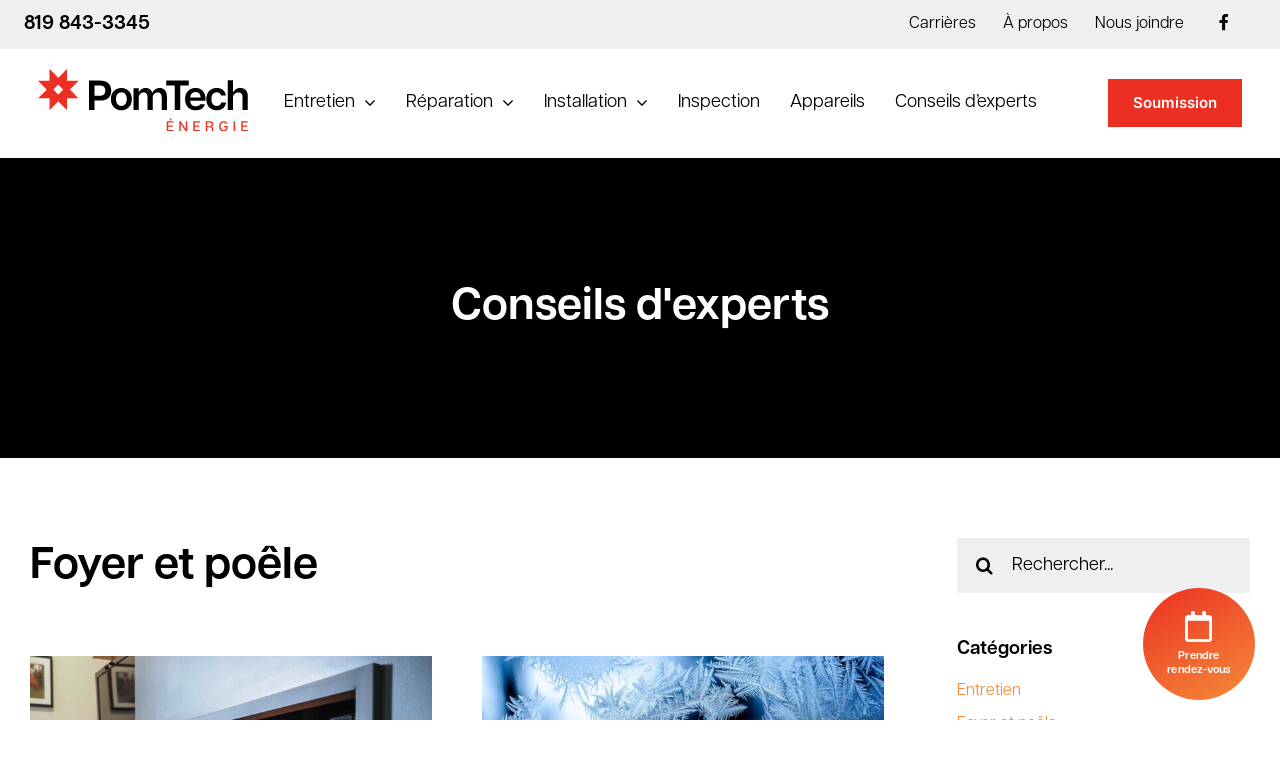

--- FILE ---
content_type: text/html; charset=utf-8
request_url: https://www.google.com/recaptcha/api2/anchor?ar=1&k=6LcertEmAAAAABcDIU2U6P11o9F4Mzqv1pPhaSOx&co=aHR0cHM6Ly9wb210ZWNoZW5lcmdpZS5jYTo0NDM.&hl=en&v=N67nZn4AqZkNcbeMu4prBgzg&size=invisible&anchor-ms=20000&execute-ms=30000&cb=upe4od3uqt8f
body_size: 48676
content:
<!DOCTYPE HTML><html dir="ltr" lang="en"><head><meta http-equiv="Content-Type" content="text/html; charset=UTF-8">
<meta http-equiv="X-UA-Compatible" content="IE=edge">
<title>reCAPTCHA</title>
<style type="text/css">
/* cyrillic-ext */
@font-face {
  font-family: 'Roboto';
  font-style: normal;
  font-weight: 400;
  font-stretch: 100%;
  src: url(//fonts.gstatic.com/s/roboto/v48/KFO7CnqEu92Fr1ME7kSn66aGLdTylUAMa3GUBHMdazTgWw.woff2) format('woff2');
  unicode-range: U+0460-052F, U+1C80-1C8A, U+20B4, U+2DE0-2DFF, U+A640-A69F, U+FE2E-FE2F;
}
/* cyrillic */
@font-face {
  font-family: 'Roboto';
  font-style: normal;
  font-weight: 400;
  font-stretch: 100%;
  src: url(//fonts.gstatic.com/s/roboto/v48/KFO7CnqEu92Fr1ME7kSn66aGLdTylUAMa3iUBHMdazTgWw.woff2) format('woff2');
  unicode-range: U+0301, U+0400-045F, U+0490-0491, U+04B0-04B1, U+2116;
}
/* greek-ext */
@font-face {
  font-family: 'Roboto';
  font-style: normal;
  font-weight: 400;
  font-stretch: 100%;
  src: url(//fonts.gstatic.com/s/roboto/v48/KFO7CnqEu92Fr1ME7kSn66aGLdTylUAMa3CUBHMdazTgWw.woff2) format('woff2');
  unicode-range: U+1F00-1FFF;
}
/* greek */
@font-face {
  font-family: 'Roboto';
  font-style: normal;
  font-weight: 400;
  font-stretch: 100%;
  src: url(//fonts.gstatic.com/s/roboto/v48/KFO7CnqEu92Fr1ME7kSn66aGLdTylUAMa3-UBHMdazTgWw.woff2) format('woff2');
  unicode-range: U+0370-0377, U+037A-037F, U+0384-038A, U+038C, U+038E-03A1, U+03A3-03FF;
}
/* math */
@font-face {
  font-family: 'Roboto';
  font-style: normal;
  font-weight: 400;
  font-stretch: 100%;
  src: url(//fonts.gstatic.com/s/roboto/v48/KFO7CnqEu92Fr1ME7kSn66aGLdTylUAMawCUBHMdazTgWw.woff2) format('woff2');
  unicode-range: U+0302-0303, U+0305, U+0307-0308, U+0310, U+0312, U+0315, U+031A, U+0326-0327, U+032C, U+032F-0330, U+0332-0333, U+0338, U+033A, U+0346, U+034D, U+0391-03A1, U+03A3-03A9, U+03B1-03C9, U+03D1, U+03D5-03D6, U+03F0-03F1, U+03F4-03F5, U+2016-2017, U+2034-2038, U+203C, U+2040, U+2043, U+2047, U+2050, U+2057, U+205F, U+2070-2071, U+2074-208E, U+2090-209C, U+20D0-20DC, U+20E1, U+20E5-20EF, U+2100-2112, U+2114-2115, U+2117-2121, U+2123-214F, U+2190, U+2192, U+2194-21AE, U+21B0-21E5, U+21F1-21F2, U+21F4-2211, U+2213-2214, U+2216-22FF, U+2308-230B, U+2310, U+2319, U+231C-2321, U+2336-237A, U+237C, U+2395, U+239B-23B7, U+23D0, U+23DC-23E1, U+2474-2475, U+25AF, U+25B3, U+25B7, U+25BD, U+25C1, U+25CA, U+25CC, U+25FB, U+266D-266F, U+27C0-27FF, U+2900-2AFF, U+2B0E-2B11, U+2B30-2B4C, U+2BFE, U+3030, U+FF5B, U+FF5D, U+1D400-1D7FF, U+1EE00-1EEFF;
}
/* symbols */
@font-face {
  font-family: 'Roboto';
  font-style: normal;
  font-weight: 400;
  font-stretch: 100%;
  src: url(//fonts.gstatic.com/s/roboto/v48/KFO7CnqEu92Fr1ME7kSn66aGLdTylUAMaxKUBHMdazTgWw.woff2) format('woff2');
  unicode-range: U+0001-000C, U+000E-001F, U+007F-009F, U+20DD-20E0, U+20E2-20E4, U+2150-218F, U+2190, U+2192, U+2194-2199, U+21AF, U+21E6-21F0, U+21F3, U+2218-2219, U+2299, U+22C4-22C6, U+2300-243F, U+2440-244A, U+2460-24FF, U+25A0-27BF, U+2800-28FF, U+2921-2922, U+2981, U+29BF, U+29EB, U+2B00-2BFF, U+4DC0-4DFF, U+FFF9-FFFB, U+10140-1018E, U+10190-1019C, U+101A0, U+101D0-101FD, U+102E0-102FB, U+10E60-10E7E, U+1D2C0-1D2D3, U+1D2E0-1D37F, U+1F000-1F0FF, U+1F100-1F1AD, U+1F1E6-1F1FF, U+1F30D-1F30F, U+1F315, U+1F31C, U+1F31E, U+1F320-1F32C, U+1F336, U+1F378, U+1F37D, U+1F382, U+1F393-1F39F, U+1F3A7-1F3A8, U+1F3AC-1F3AF, U+1F3C2, U+1F3C4-1F3C6, U+1F3CA-1F3CE, U+1F3D4-1F3E0, U+1F3ED, U+1F3F1-1F3F3, U+1F3F5-1F3F7, U+1F408, U+1F415, U+1F41F, U+1F426, U+1F43F, U+1F441-1F442, U+1F444, U+1F446-1F449, U+1F44C-1F44E, U+1F453, U+1F46A, U+1F47D, U+1F4A3, U+1F4B0, U+1F4B3, U+1F4B9, U+1F4BB, U+1F4BF, U+1F4C8-1F4CB, U+1F4D6, U+1F4DA, U+1F4DF, U+1F4E3-1F4E6, U+1F4EA-1F4ED, U+1F4F7, U+1F4F9-1F4FB, U+1F4FD-1F4FE, U+1F503, U+1F507-1F50B, U+1F50D, U+1F512-1F513, U+1F53E-1F54A, U+1F54F-1F5FA, U+1F610, U+1F650-1F67F, U+1F687, U+1F68D, U+1F691, U+1F694, U+1F698, U+1F6AD, U+1F6B2, U+1F6B9-1F6BA, U+1F6BC, U+1F6C6-1F6CF, U+1F6D3-1F6D7, U+1F6E0-1F6EA, U+1F6F0-1F6F3, U+1F6F7-1F6FC, U+1F700-1F7FF, U+1F800-1F80B, U+1F810-1F847, U+1F850-1F859, U+1F860-1F887, U+1F890-1F8AD, U+1F8B0-1F8BB, U+1F8C0-1F8C1, U+1F900-1F90B, U+1F93B, U+1F946, U+1F984, U+1F996, U+1F9E9, U+1FA00-1FA6F, U+1FA70-1FA7C, U+1FA80-1FA89, U+1FA8F-1FAC6, U+1FACE-1FADC, U+1FADF-1FAE9, U+1FAF0-1FAF8, U+1FB00-1FBFF;
}
/* vietnamese */
@font-face {
  font-family: 'Roboto';
  font-style: normal;
  font-weight: 400;
  font-stretch: 100%;
  src: url(//fonts.gstatic.com/s/roboto/v48/KFO7CnqEu92Fr1ME7kSn66aGLdTylUAMa3OUBHMdazTgWw.woff2) format('woff2');
  unicode-range: U+0102-0103, U+0110-0111, U+0128-0129, U+0168-0169, U+01A0-01A1, U+01AF-01B0, U+0300-0301, U+0303-0304, U+0308-0309, U+0323, U+0329, U+1EA0-1EF9, U+20AB;
}
/* latin-ext */
@font-face {
  font-family: 'Roboto';
  font-style: normal;
  font-weight: 400;
  font-stretch: 100%;
  src: url(//fonts.gstatic.com/s/roboto/v48/KFO7CnqEu92Fr1ME7kSn66aGLdTylUAMa3KUBHMdazTgWw.woff2) format('woff2');
  unicode-range: U+0100-02BA, U+02BD-02C5, U+02C7-02CC, U+02CE-02D7, U+02DD-02FF, U+0304, U+0308, U+0329, U+1D00-1DBF, U+1E00-1E9F, U+1EF2-1EFF, U+2020, U+20A0-20AB, U+20AD-20C0, U+2113, U+2C60-2C7F, U+A720-A7FF;
}
/* latin */
@font-face {
  font-family: 'Roboto';
  font-style: normal;
  font-weight: 400;
  font-stretch: 100%;
  src: url(//fonts.gstatic.com/s/roboto/v48/KFO7CnqEu92Fr1ME7kSn66aGLdTylUAMa3yUBHMdazQ.woff2) format('woff2');
  unicode-range: U+0000-00FF, U+0131, U+0152-0153, U+02BB-02BC, U+02C6, U+02DA, U+02DC, U+0304, U+0308, U+0329, U+2000-206F, U+20AC, U+2122, U+2191, U+2193, U+2212, U+2215, U+FEFF, U+FFFD;
}
/* cyrillic-ext */
@font-face {
  font-family: 'Roboto';
  font-style: normal;
  font-weight: 500;
  font-stretch: 100%;
  src: url(//fonts.gstatic.com/s/roboto/v48/KFO7CnqEu92Fr1ME7kSn66aGLdTylUAMa3GUBHMdazTgWw.woff2) format('woff2');
  unicode-range: U+0460-052F, U+1C80-1C8A, U+20B4, U+2DE0-2DFF, U+A640-A69F, U+FE2E-FE2F;
}
/* cyrillic */
@font-face {
  font-family: 'Roboto';
  font-style: normal;
  font-weight: 500;
  font-stretch: 100%;
  src: url(//fonts.gstatic.com/s/roboto/v48/KFO7CnqEu92Fr1ME7kSn66aGLdTylUAMa3iUBHMdazTgWw.woff2) format('woff2');
  unicode-range: U+0301, U+0400-045F, U+0490-0491, U+04B0-04B1, U+2116;
}
/* greek-ext */
@font-face {
  font-family: 'Roboto';
  font-style: normal;
  font-weight: 500;
  font-stretch: 100%;
  src: url(//fonts.gstatic.com/s/roboto/v48/KFO7CnqEu92Fr1ME7kSn66aGLdTylUAMa3CUBHMdazTgWw.woff2) format('woff2');
  unicode-range: U+1F00-1FFF;
}
/* greek */
@font-face {
  font-family: 'Roboto';
  font-style: normal;
  font-weight: 500;
  font-stretch: 100%;
  src: url(//fonts.gstatic.com/s/roboto/v48/KFO7CnqEu92Fr1ME7kSn66aGLdTylUAMa3-UBHMdazTgWw.woff2) format('woff2');
  unicode-range: U+0370-0377, U+037A-037F, U+0384-038A, U+038C, U+038E-03A1, U+03A3-03FF;
}
/* math */
@font-face {
  font-family: 'Roboto';
  font-style: normal;
  font-weight: 500;
  font-stretch: 100%;
  src: url(//fonts.gstatic.com/s/roboto/v48/KFO7CnqEu92Fr1ME7kSn66aGLdTylUAMawCUBHMdazTgWw.woff2) format('woff2');
  unicode-range: U+0302-0303, U+0305, U+0307-0308, U+0310, U+0312, U+0315, U+031A, U+0326-0327, U+032C, U+032F-0330, U+0332-0333, U+0338, U+033A, U+0346, U+034D, U+0391-03A1, U+03A3-03A9, U+03B1-03C9, U+03D1, U+03D5-03D6, U+03F0-03F1, U+03F4-03F5, U+2016-2017, U+2034-2038, U+203C, U+2040, U+2043, U+2047, U+2050, U+2057, U+205F, U+2070-2071, U+2074-208E, U+2090-209C, U+20D0-20DC, U+20E1, U+20E5-20EF, U+2100-2112, U+2114-2115, U+2117-2121, U+2123-214F, U+2190, U+2192, U+2194-21AE, U+21B0-21E5, U+21F1-21F2, U+21F4-2211, U+2213-2214, U+2216-22FF, U+2308-230B, U+2310, U+2319, U+231C-2321, U+2336-237A, U+237C, U+2395, U+239B-23B7, U+23D0, U+23DC-23E1, U+2474-2475, U+25AF, U+25B3, U+25B7, U+25BD, U+25C1, U+25CA, U+25CC, U+25FB, U+266D-266F, U+27C0-27FF, U+2900-2AFF, U+2B0E-2B11, U+2B30-2B4C, U+2BFE, U+3030, U+FF5B, U+FF5D, U+1D400-1D7FF, U+1EE00-1EEFF;
}
/* symbols */
@font-face {
  font-family: 'Roboto';
  font-style: normal;
  font-weight: 500;
  font-stretch: 100%;
  src: url(//fonts.gstatic.com/s/roboto/v48/KFO7CnqEu92Fr1ME7kSn66aGLdTylUAMaxKUBHMdazTgWw.woff2) format('woff2');
  unicode-range: U+0001-000C, U+000E-001F, U+007F-009F, U+20DD-20E0, U+20E2-20E4, U+2150-218F, U+2190, U+2192, U+2194-2199, U+21AF, U+21E6-21F0, U+21F3, U+2218-2219, U+2299, U+22C4-22C6, U+2300-243F, U+2440-244A, U+2460-24FF, U+25A0-27BF, U+2800-28FF, U+2921-2922, U+2981, U+29BF, U+29EB, U+2B00-2BFF, U+4DC0-4DFF, U+FFF9-FFFB, U+10140-1018E, U+10190-1019C, U+101A0, U+101D0-101FD, U+102E0-102FB, U+10E60-10E7E, U+1D2C0-1D2D3, U+1D2E0-1D37F, U+1F000-1F0FF, U+1F100-1F1AD, U+1F1E6-1F1FF, U+1F30D-1F30F, U+1F315, U+1F31C, U+1F31E, U+1F320-1F32C, U+1F336, U+1F378, U+1F37D, U+1F382, U+1F393-1F39F, U+1F3A7-1F3A8, U+1F3AC-1F3AF, U+1F3C2, U+1F3C4-1F3C6, U+1F3CA-1F3CE, U+1F3D4-1F3E0, U+1F3ED, U+1F3F1-1F3F3, U+1F3F5-1F3F7, U+1F408, U+1F415, U+1F41F, U+1F426, U+1F43F, U+1F441-1F442, U+1F444, U+1F446-1F449, U+1F44C-1F44E, U+1F453, U+1F46A, U+1F47D, U+1F4A3, U+1F4B0, U+1F4B3, U+1F4B9, U+1F4BB, U+1F4BF, U+1F4C8-1F4CB, U+1F4D6, U+1F4DA, U+1F4DF, U+1F4E3-1F4E6, U+1F4EA-1F4ED, U+1F4F7, U+1F4F9-1F4FB, U+1F4FD-1F4FE, U+1F503, U+1F507-1F50B, U+1F50D, U+1F512-1F513, U+1F53E-1F54A, U+1F54F-1F5FA, U+1F610, U+1F650-1F67F, U+1F687, U+1F68D, U+1F691, U+1F694, U+1F698, U+1F6AD, U+1F6B2, U+1F6B9-1F6BA, U+1F6BC, U+1F6C6-1F6CF, U+1F6D3-1F6D7, U+1F6E0-1F6EA, U+1F6F0-1F6F3, U+1F6F7-1F6FC, U+1F700-1F7FF, U+1F800-1F80B, U+1F810-1F847, U+1F850-1F859, U+1F860-1F887, U+1F890-1F8AD, U+1F8B0-1F8BB, U+1F8C0-1F8C1, U+1F900-1F90B, U+1F93B, U+1F946, U+1F984, U+1F996, U+1F9E9, U+1FA00-1FA6F, U+1FA70-1FA7C, U+1FA80-1FA89, U+1FA8F-1FAC6, U+1FACE-1FADC, U+1FADF-1FAE9, U+1FAF0-1FAF8, U+1FB00-1FBFF;
}
/* vietnamese */
@font-face {
  font-family: 'Roboto';
  font-style: normal;
  font-weight: 500;
  font-stretch: 100%;
  src: url(//fonts.gstatic.com/s/roboto/v48/KFO7CnqEu92Fr1ME7kSn66aGLdTylUAMa3OUBHMdazTgWw.woff2) format('woff2');
  unicode-range: U+0102-0103, U+0110-0111, U+0128-0129, U+0168-0169, U+01A0-01A1, U+01AF-01B0, U+0300-0301, U+0303-0304, U+0308-0309, U+0323, U+0329, U+1EA0-1EF9, U+20AB;
}
/* latin-ext */
@font-face {
  font-family: 'Roboto';
  font-style: normal;
  font-weight: 500;
  font-stretch: 100%;
  src: url(//fonts.gstatic.com/s/roboto/v48/KFO7CnqEu92Fr1ME7kSn66aGLdTylUAMa3KUBHMdazTgWw.woff2) format('woff2');
  unicode-range: U+0100-02BA, U+02BD-02C5, U+02C7-02CC, U+02CE-02D7, U+02DD-02FF, U+0304, U+0308, U+0329, U+1D00-1DBF, U+1E00-1E9F, U+1EF2-1EFF, U+2020, U+20A0-20AB, U+20AD-20C0, U+2113, U+2C60-2C7F, U+A720-A7FF;
}
/* latin */
@font-face {
  font-family: 'Roboto';
  font-style: normal;
  font-weight: 500;
  font-stretch: 100%;
  src: url(//fonts.gstatic.com/s/roboto/v48/KFO7CnqEu92Fr1ME7kSn66aGLdTylUAMa3yUBHMdazQ.woff2) format('woff2');
  unicode-range: U+0000-00FF, U+0131, U+0152-0153, U+02BB-02BC, U+02C6, U+02DA, U+02DC, U+0304, U+0308, U+0329, U+2000-206F, U+20AC, U+2122, U+2191, U+2193, U+2212, U+2215, U+FEFF, U+FFFD;
}
/* cyrillic-ext */
@font-face {
  font-family: 'Roboto';
  font-style: normal;
  font-weight: 900;
  font-stretch: 100%;
  src: url(//fonts.gstatic.com/s/roboto/v48/KFO7CnqEu92Fr1ME7kSn66aGLdTylUAMa3GUBHMdazTgWw.woff2) format('woff2');
  unicode-range: U+0460-052F, U+1C80-1C8A, U+20B4, U+2DE0-2DFF, U+A640-A69F, U+FE2E-FE2F;
}
/* cyrillic */
@font-face {
  font-family: 'Roboto';
  font-style: normal;
  font-weight: 900;
  font-stretch: 100%;
  src: url(//fonts.gstatic.com/s/roboto/v48/KFO7CnqEu92Fr1ME7kSn66aGLdTylUAMa3iUBHMdazTgWw.woff2) format('woff2');
  unicode-range: U+0301, U+0400-045F, U+0490-0491, U+04B0-04B1, U+2116;
}
/* greek-ext */
@font-face {
  font-family: 'Roboto';
  font-style: normal;
  font-weight: 900;
  font-stretch: 100%;
  src: url(//fonts.gstatic.com/s/roboto/v48/KFO7CnqEu92Fr1ME7kSn66aGLdTylUAMa3CUBHMdazTgWw.woff2) format('woff2');
  unicode-range: U+1F00-1FFF;
}
/* greek */
@font-face {
  font-family: 'Roboto';
  font-style: normal;
  font-weight: 900;
  font-stretch: 100%;
  src: url(//fonts.gstatic.com/s/roboto/v48/KFO7CnqEu92Fr1ME7kSn66aGLdTylUAMa3-UBHMdazTgWw.woff2) format('woff2');
  unicode-range: U+0370-0377, U+037A-037F, U+0384-038A, U+038C, U+038E-03A1, U+03A3-03FF;
}
/* math */
@font-face {
  font-family: 'Roboto';
  font-style: normal;
  font-weight: 900;
  font-stretch: 100%;
  src: url(//fonts.gstatic.com/s/roboto/v48/KFO7CnqEu92Fr1ME7kSn66aGLdTylUAMawCUBHMdazTgWw.woff2) format('woff2');
  unicode-range: U+0302-0303, U+0305, U+0307-0308, U+0310, U+0312, U+0315, U+031A, U+0326-0327, U+032C, U+032F-0330, U+0332-0333, U+0338, U+033A, U+0346, U+034D, U+0391-03A1, U+03A3-03A9, U+03B1-03C9, U+03D1, U+03D5-03D6, U+03F0-03F1, U+03F4-03F5, U+2016-2017, U+2034-2038, U+203C, U+2040, U+2043, U+2047, U+2050, U+2057, U+205F, U+2070-2071, U+2074-208E, U+2090-209C, U+20D0-20DC, U+20E1, U+20E5-20EF, U+2100-2112, U+2114-2115, U+2117-2121, U+2123-214F, U+2190, U+2192, U+2194-21AE, U+21B0-21E5, U+21F1-21F2, U+21F4-2211, U+2213-2214, U+2216-22FF, U+2308-230B, U+2310, U+2319, U+231C-2321, U+2336-237A, U+237C, U+2395, U+239B-23B7, U+23D0, U+23DC-23E1, U+2474-2475, U+25AF, U+25B3, U+25B7, U+25BD, U+25C1, U+25CA, U+25CC, U+25FB, U+266D-266F, U+27C0-27FF, U+2900-2AFF, U+2B0E-2B11, U+2B30-2B4C, U+2BFE, U+3030, U+FF5B, U+FF5D, U+1D400-1D7FF, U+1EE00-1EEFF;
}
/* symbols */
@font-face {
  font-family: 'Roboto';
  font-style: normal;
  font-weight: 900;
  font-stretch: 100%;
  src: url(//fonts.gstatic.com/s/roboto/v48/KFO7CnqEu92Fr1ME7kSn66aGLdTylUAMaxKUBHMdazTgWw.woff2) format('woff2');
  unicode-range: U+0001-000C, U+000E-001F, U+007F-009F, U+20DD-20E0, U+20E2-20E4, U+2150-218F, U+2190, U+2192, U+2194-2199, U+21AF, U+21E6-21F0, U+21F3, U+2218-2219, U+2299, U+22C4-22C6, U+2300-243F, U+2440-244A, U+2460-24FF, U+25A0-27BF, U+2800-28FF, U+2921-2922, U+2981, U+29BF, U+29EB, U+2B00-2BFF, U+4DC0-4DFF, U+FFF9-FFFB, U+10140-1018E, U+10190-1019C, U+101A0, U+101D0-101FD, U+102E0-102FB, U+10E60-10E7E, U+1D2C0-1D2D3, U+1D2E0-1D37F, U+1F000-1F0FF, U+1F100-1F1AD, U+1F1E6-1F1FF, U+1F30D-1F30F, U+1F315, U+1F31C, U+1F31E, U+1F320-1F32C, U+1F336, U+1F378, U+1F37D, U+1F382, U+1F393-1F39F, U+1F3A7-1F3A8, U+1F3AC-1F3AF, U+1F3C2, U+1F3C4-1F3C6, U+1F3CA-1F3CE, U+1F3D4-1F3E0, U+1F3ED, U+1F3F1-1F3F3, U+1F3F5-1F3F7, U+1F408, U+1F415, U+1F41F, U+1F426, U+1F43F, U+1F441-1F442, U+1F444, U+1F446-1F449, U+1F44C-1F44E, U+1F453, U+1F46A, U+1F47D, U+1F4A3, U+1F4B0, U+1F4B3, U+1F4B9, U+1F4BB, U+1F4BF, U+1F4C8-1F4CB, U+1F4D6, U+1F4DA, U+1F4DF, U+1F4E3-1F4E6, U+1F4EA-1F4ED, U+1F4F7, U+1F4F9-1F4FB, U+1F4FD-1F4FE, U+1F503, U+1F507-1F50B, U+1F50D, U+1F512-1F513, U+1F53E-1F54A, U+1F54F-1F5FA, U+1F610, U+1F650-1F67F, U+1F687, U+1F68D, U+1F691, U+1F694, U+1F698, U+1F6AD, U+1F6B2, U+1F6B9-1F6BA, U+1F6BC, U+1F6C6-1F6CF, U+1F6D3-1F6D7, U+1F6E0-1F6EA, U+1F6F0-1F6F3, U+1F6F7-1F6FC, U+1F700-1F7FF, U+1F800-1F80B, U+1F810-1F847, U+1F850-1F859, U+1F860-1F887, U+1F890-1F8AD, U+1F8B0-1F8BB, U+1F8C0-1F8C1, U+1F900-1F90B, U+1F93B, U+1F946, U+1F984, U+1F996, U+1F9E9, U+1FA00-1FA6F, U+1FA70-1FA7C, U+1FA80-1FA89, U+1FA8F-1FAC6, U+1FACE-1FADC, U+1FADF-1FAE9, U+1FAF0-1FAF8, U+1FB00-1FBFF;
}
/* vietnamese */
@font-face {
  font-family: 'Roboto';
  font-style: normal;
  font-weight: 900;
  font-stretch: 100%;
  src: url(//fonts.gstatic.com/s/roboto/v48/KFO7CnqEu92Fr1ME7kSn66aGLdTylUAMa3OUBHMdazTgWw.woff2) format('woff2');
  unicode-range: U+0102-0103, U+0110-0111, U+0128-0129, U+0168-0169, U+01A0-01A1, U+01AF-01B0, U+0300-0301, U+0303-0304, U+0308-0309, U+0323, U+0329, U+1EA0-1EF9, U+20AB;
}
/* latin-ext */
@font-face {
  font-family: 'Roboto';
  font-style: normal;
  font-weight: 900;
  font-stretch: 100%;
  src: url(//fonts.gstatic.com/s/roboto/v48/KFO7CnqEu92Fr1ME7kSn66aGLdTylUAMa3KUBHMdazTgWw.woff2) format('woff2');
  unicode-range: U+0100-02BA, U+02BD-02C5, U+02C7-02CC, U+02CE-02D7, U+02DD-02FF, U+0304, U+0308, U+0329, U+1D00-1DBF, U+1E00-1E9F, U+1EF2-1EFF, U+2020, U+20A0-20AB, U+20AD-20C0, U+2113, U+2C60-2C7F, U+A720-A7FF;
}
/* latin */
@font-face {
  font-family: 'Roboto';
  font-style: normal;
  font-weight: 900;
  font-stretch: 100%;
  src: url(//fonts.gstatic.com/s/roboto/v48/KFO7CnqEu92Fr1ME7kSn66aGLdTylUAMa3yUBHMdazQ.woff2) format('woff2');
  unicode-range: U+0000-00FF, U+0131, U+0152-0153, U+02BB-02BC, U+02C6, U+02DA, U+02DC, U+0304, U+0308, U+0329, U+2000-206F, U+20AC, U+2122, U+2191, U+2193, U+2212, U+2215, U+FEFF, U+FFFD;
}

</style>
<link rel="stylesheet" type="text/css" href="https://www.gstatic.com/recaptcha/releases/N67nZn4AqZkNcbeMu4prBgzg/styles__ltr.css">
<script nonce="gHnAfJMg4vDCPALH3kcmuA" type="text/javascript">window['__recaptcha_api'] = 'https://www.google.com/recaptcha/api2/';</script>
<script type="text/javascript" src="https://www.gstatic.com/recaptcha/releases/N67nZn4AqZkNcbeMu4prBgzg/recaptcha__en.js" nonce="gHnAfJMg4vDCPALH3kcmuA">
      
    </script></head>
<body><div id="rc-anchor-alert" class="rc-anchor-alert"></div>
<input type="hidden" id="recaptcha-token" value="[base64]">
<script type="text/javascript" nonce="gHnAfJMg4vDCPALH3kcmuA">
      recaptcha.anchor.Main.init("[\x22ainput\x22,[\x22bgdata\x22,\x22\x22,\[base64]/[base64]/[base64]/[base64]/[base64]/[base64]/KGcoTywyNTMsTy5PKSxVRyhPLEMpKTpnKE8sMjUzLEMpLE8pKSxsKSksTykpfSxieT1mdW5jdGlvbihDLE8sdSxsKXtmb3IobD0odT1SKEMpLDApO08+MDtPLS0pbD1sPDw4fFooQyk7ZyhDLHUsbCl9LFVHPWZ1bmN0aW9uKEMsTyl7Qy5pLmxlbmd0aD4xMDQ/[base64]/[base64]/[base64]/[base64]/[base64]/[base64]/[base64]\\u003d\x22,\[base64]\\u003d\\u003d\x22,\x22KMOxPUDDiyFSw4NYworDusKPV0rCnHBCGsOBwqDDl8ObXcO+w6bCnEnDozEvT8KEVCFtU8KpY8Kkwp4Ow5EzwpPCosKnw6LClHwIw5zCkm1bVMOowpgSE8KsMHozTsOxw7TDl8Okw5nCqWLCkMKOwq3Dp1DDqUPDsBHDm8K0PEXDryLCjwHDgQ1/wr1Rwp92wrDDpxcHwqjCmEFPw7vDtj7Ck0fCoCDDpMKSw481w7jDosKyPgzCrk7DnwdKA1LDuMORwo7CvsOgF8Khw6cnwpbDtBQ3w5HCnnlDbMKsw4fCmMKqF8KawoI+wqbDgMO/SMK5wonCvD/CvsOrIXZIIRV9w4vCkQXCgsKDwoRow43Cs8KhwqPCt8KMw7E1KhsuwowGwo1zGAo0a8KyI27CpwlZasONwrgZw6FFwpvCtwnCsMKiMGzDpcKTwrBYw6U0DsO+wqfCoXZOC8KMwqJ0VmfCpCtMw5/DtxvDtMKbCcKvCsKaF8Ozw6giwo3CmcOuOMOewrDCosOXWkQdwoYowp/Dh8OBRcOMwp95wpXDl8KOwqUsVmXCjMKERcOiCsO+UklDw7VRX201wozDs8K7wqhXfMK4DMOzKsK1wrDDm3TCiTJZw6bDqsO8w53DoTvCjlk5w5UmTlzCtyNORsOdw5hdw5/[base64]/[base64]/[base64]/F8OKw7ZNEVHCoCF1flZqwqnCisODwr/DqXjDgTNvCcKwZX8Zwq/DhlxLwoLDnB3Ckyp2worCjwUrLQLCqn5iwqvDoHXCksKEwog4UMKHw4pyExPDkQrCsmpxFcKew60sU8KqDj0XMQA8ByjChERaFsOdP8OZw7YFAngJwqI8wofCpHoeMcO4R8KcSmDDhgd2UMOnw4vChMOiOsO/w4V8w7zCsz4TYGMCJcOiC2rDqMOPw7w9FcOGwr08JnAWw5/[base64]/GsOvw7RPwoTDlTUrw5zDqcKDwpLDhMK1w60Bw4XCvsKbwooxGAVNUVIuVFXDsBkQQ0kmWXNQw6Qww4Bcb8OJw4VQOT/Dv8OVMsK/wqodw7UPw7/[base64]/[base64]/CpsKuOVbCqcO8w5XClWHDkAXDpwE0fy3DoMOOwqY6LMKQw5RjHsKTb8Odw6sUbmPCqxXCvHnDpVzDksOVAwHDtBQPw5rDigzCkcO8K1USw7fCksOrw4Ynw4dLJl9dSTRHBcKQw6dtw5cYw5jDrAdSw4I/w7tfwr4bwqPCmsKfPsKcK0xmW8KxwpRcbcOfw6PDgMOfw6tiDMORw7FEL0AEVsOubFzDtsKywrI3w6x6w4TDm8OFK8KsTmfDi8ONwrYGNMOCVQpqH8K1ZgASIG9tdsK/SkzCgzbCpSVvT3jChWYWwphnwo4nw7bCv8O2wqnCrcKZOsOFCULDqk3DnEQ3OcK2ecKJbXY8w4LDqxBYVcOWw713wq0AwqNowpw2wqTDo8OvbsKHU8Odc0I0wrciw60vw7nDrVoEH2nDmn1/MUAawqJ/MAtzwq1UYljDuMKQGwIcPUsow6DCuRNJRMKMw4Akw7HCksO6MyJJw4PCiz9RwqNlEw/CnBF3DsKQwotywr/CncKRX8OwDn7CuntFw6rCq8KjRwJFw63CoDURw47CkQXDosOPwp4/H8KjwphDacOiJDrDvRNpw4ZGwqQMw7LChArDicOuLn/[base64]/Ct8OwGBvDjxBEw4RiW8OFLVXDqR0oXGbDt8KPU15wwp91w7NfwqgXwqNGa8KEKcKbw6wzwokcC8KLbsO1w6cWwrvDk1RAwoxqwpvDn8Kcw5DCvwhCw6zCucK+EMOYw6jDusOnw5Y4Fy83DsOlCMODCBFJwqQ7CMOnwpXDlkxpKQ/[base64]/Dj8OfQDPDhlzDmcOFw5rCqV7CjcKmwoEfwolBwroZwqd0a8OTdz3Ci8O/S2BSNsKVwrlDbFkkw6kWwoDDl3ZrTcObwowfw7l9asO8Q8OVw47DlMK6bSLCoj7CswbCh8O9JcKzwoM/ASfCsDTDpsONwr7ChsK8w6XDtFLCosOPwo/Dq8OgwrfCqcOIBcKWYGIOGhfCl8OVw6HDiTxRBxliQMKfJRIXw6zDqhLDosKBwoDDh8K/wqHDhQHDhBAsw6DCjxnClmQjw7bCicKPeMKMwoHDssOpw54ww5Vzw4jCtx0hw4hEw5JQfsOQwp3DqsO4E8KzwpDCjjLDpcKtwo7CjcKRX1zClsOrw4E0w5luw7EKw4Qzw7DDtlrCncKKwp/Dh8Kjw6bCgsOzw7txw7rDggnDk1ggwr/DkzfCjMOWDC17dDDCo27CgktRNDMYwp/[base64]/CscKOw6Jrw6ReHMOzw4PDvjwiwrnDpSDDpSNOZ2Y7w78Ie8KtGsK+w4gCw6t3OsK8w7zDsm3CrW7CscO7w7bDoMOUdD3ClDfChCNrwqs/w41DHCYOwoLDiMKJLlBcXMOvwrcsMl17woNdKW3CvX1WR8O+wrghwqZ4EcOicMKRXxMqworCmgZSDT87XcO6w582WcKqw7zDonQMwqfCssORw5Jww4R4wpfCq8K7wpvCm8OcGHTDvcKHwopKwqR4woJ5wokIeMKUL8OCw5MOw6cwEy/CrWPCusKOWMOeUkwewpgQPcKZWl/DuSoRe8K6AsKzC8OSasOYw5zCqcKYw4PCpsO5KsOtW8Oiw7XChWIFwqfDmzTDicK1bEvCmWQOOMO4QcOFwojConcfZsK1MMOiwptBFMOfWxsLcz/[base64]/Dh8ONI1bDuMKuYjcYwrFEwpZ9wq9yw4AjD1h5w6HDjcOrw6PCv8KTwrt+bmxqwo8Ae0nCu8Klwp/DqcKTw78Pw40yXHQRNQFLSWREw7hQwp/CrcKcwqjChlHDksKlw63Dgltow552w4J6w7jDvh/DqsKsw4rCvcOGw6LCkh4dYcO5UMOfw64Kf8KpwrDCiMO9NMO/F8KbwrjDnFEfw51qw6zDl8K5IMKwPkvCgcKHwqluw73DgsOlw6bDtGVEwqnDlcOhwpMiwqnCh2BhwoN0J8OnwqfDlsKHGzLDuMOiwqdoRMK1VcKkwp/[base64]/[base64]/CkCx/DjnDmMKJw4c3w6s0J8Oxw5JhwqbCpcKHwpFrw7LCl8Kyw4jCtTvDvwkWwojDsAHCi1kSRVJHcFAlw45kGMOqw6Uow5tqwp7DnC3DgllxLxhKw7rCisOkAQQXwoTDosK0w6/[base64]/CpGPDgcKFw7BIwolCFcKxwpXCicO9w4Yiw7xHw7YUwrckwrFnDcOeK8KkDMOgDcKdw4VqHcOLXsKLwqDDjivDj8OuDH7Cp8OLw5l4wpxWUVIPQCfDn0VGwoPCvsKRQl4swqvDgC3Dtjk+csKIAVp0ehkZNMKrWBdkJsOocMOcVHHDjsOddCPDs8K/wpJxQkrCusKRwoDDsFTDtFnDuStyw4fCu8O3CcO+W8O/eXnDh8KMRcOBwr/DgQzCgWgZwrrDtMKxwpjCkEfCmlrDg8KFP8OBRhdKasKiw6nDmMODwoJow5nCvMOlZMOPwq1ew50VLCfCj8KIwosPDgUwwr5QCQvChR3CpAnDhBB4w6UJbsKzw77DjDJZwrBIFn7DqC/ClsKgGX92w58SRsKNwr4tfsKbw48BRWrCvkrDqT98wrXCq8Ktw6c+w4F8JxzDksOWw57DtxRswrbCkD3DtcOsIWVyw6JoCsOkwrJwBsOiecKlfsKDw67CocOjwp1TOMKAw5kOJTzCkwYjO1HDvytHS8K+HMOxPA1ow7RnwoXCs8O6HsONwo/Di8OSdMKyLMOUd8KTwo/DulbDkyMFezEjwqzCh8KpdMKqw6PCgcK1Gl8GD3NkP8OaY3HDm8OWCDvCnDoHXMKuwo7DisOjw5BOfcO+LcKfwrIQw7IdOyrCpMK1w7HCg8KuLj8Cw652w7/CmsKfMcO4OMK2dsK/[base64]/Cmxt0wr7CpsOSwpLCpy7CsEc8a8KvY8KsHcK+TMKfKhLCsA0aZC4OS07DqDlgwoTCq8OsYcKZw7oNZcOCM8KeKMKZTHgwWiRtHAPDiH4hwpB3wrzDgHkwX8Khw43Dp8OhEcKpw59TGF8RFsOgwpLCqQ/DuijCr8O7XE4LwopKwpk4f8KfKSjDk8KMwq3Cug3CmRlyw4HDvRrCljjDhEZJw7XCrcO2w7kVw7kRR8KKHUzCjsKtBcOFwrjDrzE+wo/Ds8KfFD8DW8OsGH0SVMOmO2XDhMKLwobDmU11Hgouw4XCnsOHw6RywpHDq1PCiQp9w7DCrCdswq4EbjozSGfDlsKpw53CicKdw7t1PgHCsDl2wq5sE8OQYMKTwqrCvDIGczzDi0DDt3AXw6Mrw57Dtj4kQ2RcF8KRw5REw75zwq0Qw5rDkB/[base64]/DkMKUwokXI3HChsKkwqbCg2HCnC9bwoYowrExw6HDpC3Dt8O9RsK1wrFCKsKkNsKBwqE9QsOswr1awq3Cj8Knw7/CoXLCnFtmaMOPw6E8KxPCksKMEcKJX8OFTWsZKHfCl8OaUSAHM8OURMOow6Fqd1LDh34PKD9ywptxw4kReMK/d8Opw4zDjCrDm0J/ACnDlWPDssOlXsKZfUEWw6AoIibCj2M9wrQ8w4LCtMKvanPDrknDj8KJFcKKYMOlw4oPdcOuEcKxT0XDmgN4EcKRwrTDjBZLw5PDucOkZcKVX8KMBHlGw5Ryw4FKw4gHOCIoZ2jCny/Cj8OmInMEw47Cl8OBwq7CljJew5QRwqfDsRXDtTg9wpfCgMOECMOgZcKkw5psOcKawpAQwp3ClcKndhYzIMOsCMKSwpbDk1oawoUwwqjCn3fDhXdFUcKzwq9gw55xGRzDoMK9Y1zCpiNwW8KDDVzDo3/CuyXDmgtCIcKBJsK3w5XCocKRw6vDm8KEbcKtw5TClGXDsWnDmitmwqdow498wo9bI8KSw5bDtcOPGMKGwr/[base64]/[base64]/[base64]/CtF5jIsK+KcKMcsOICcOUdsOXw6gAIlNcICbCncOcTRjDncKEw7LDkBLCgcOkw446aifDtHLCkUJ+wqkGYcKIB8Oew7tgAAg/EcO/wrV0f8KrSy3CnALDhjkONx0GY8KCwot2U8KZwptnw6hbw7/Dsg5vwpxQcCXDo8OXdsOoLgjDkCtrO2rCsUvCo8OnesOqDicWYSnDocO5wqPDgzzCvxJuwqbCmw/Ct8KRw4DDmcOzOsO+w7rDj8KKTTQ0E8Kvw7LDkk02w5/CvlnDsMK/BwXCtlBNT0Qlw4bCtWbCt8KcwobDikxawqMFw5tQwochWmvDrhPCmMK4wpzDhcK/Y8O5ZzlKPT3Cm8KPQjLDpX9Qwo7ClFERw50ZAwdWARcPw6PCtMKpfC4uwovDkV9Iw7oRw4LCs8OtYiDDv8OrwpnCkUDDuQN/[base64]/CrcKtQMOdcCo6w6URwq3CnsO6P8KcBcOAwoDDvhzChVIdw6vDnBrDrSRlwpHChiM/w7xIfG8Yw7Qrw6FMJmvCiwjCtMKNwrzCp3/[base64]/CoGvCnsOvX2s3wpvDnHsMP8KzwrTDiMO8dsO5H8O6wojDo0lpHXLDqQPDrcOIwrDDslrClcKRKzrCkMKgwo4lW2/CsmnDtSPDuSTCuWsEw7DDnXh1TyFfZsKxTzw5ejvCnMKmGGEuYsOOF8OowqEBwrVtDcKVTEkYwpHCqMKhDRjDlcKED8KxwrFgwqUhIwF7woLDqSXDuEQ3w7AZw61nG8OQwphRTR/Cn8KAe10Pw4PCssKrw4zDl8OIwoDDpEjCmjzDpFXDukTDt8KcYkLClG8KKsK5w7FOw5bCqhjDpcOuNCXDsGfDvcKvQ8O/HcOewpvCuHYiwqEewr0FBMKEwp5Uwq7Dk0DDqsKQPUPCmAcIZ8OwNFzDpAsYMhxbAcKVwpPCrsO7w79lMH/CusKMThlkw5kEQ0bDvy3DlsKJeMOmSsOFR8Ohw6zDjiXCqknDu8K+w41/w7pCIMKzwprCoC3DuGjDgAjDo1fDkXfCuxvDvX4nUF3CuhVBdUkANcO3TA3Dt8OvwqTDmsKwwpZnw5oSw5TCsFbCoGEoYcOWPkg6bCHDlcO1DzfDisOvwp/[base64]/CrMOIPMKVwo/[base64]/Dm8KlV2bCpQ9KwpMYw5VpM1LCulpdwrsOWxzCqCzCssOAwqgcwrxABcKjKMKsTcO3UMO5wpHDoMKlw7nDonkVw5Z9M39GDCw6AMONZMKfMsOKUMKROhRcwqMewp7DtMKGE8O8ZcOWwpNdGMOpwqU/wpjCn8OEwr8Iw54TwqrDmzY+Xg3Cl8OXecKTwprDvsKVEMKnecOQH2fDocKpw77CqxdgwqvDkcKYHcO/w7oWLsOPw5fChAJbAF8OwosuQ2bDgl5jw6TCrsKDwp4qw5rDoMOuwo/[base64]/wqkTwobDiTpcBFgvK8ORwozDjMOUw5jChMOhMCwbfU9tMMKxwq0Rw5Bowq7DncOFw7jCrhJ9w5Rhw4XDgcOMwpbCncOCJxM9woMpPx56wpPDswdDwrdNwp7Dk8KRwpNOMVUVZsOHw5V/w4AzUjNRW8OFw7AIQnINYC7Cr0fDoSFYw7vCqkXDhcOvA0BAYcK3woPDtRDCuBgGBQPDk8OCw40LwrF+OcK5w4fDuMKmwqrDucOsw6nCosOnAsOywo3Dnw3CkcKIwqEjOsK1A3FpwqHCssOdw7fCgx7Drj9Lwr/DlHQCw55uw6fChcKkFzzChMOLw7B/wrXCojoscxrDhW3DmsKhw5fCpcK+MMKaw51tPMOsw63CicOWGzLDm3PCsUd8wq7DsAzCkcKaAghhJnjCj8OfQMOifQLChSHCp8OvwpsEwoDCqCvDkm9rw7PDgm3CpGbDrsOeeMKpwqLDpAU+CmfDoHk/[base64]/fkdkw5x+CMOuwqJEw5FewpDDmjbCp1zCn8KnwofDncKBwq/[base64]/CpnzCjMK2wrrCvgFSwrnCgk9Uw6vCkjN8ExrDp0jDh8KPw4Maw47DqcOvw5bDisK1w5ckci5GfcK/f0pvw7HCkMOtaMOBDsKDR8Kzw6XCiXcqGcOfW8OOwodew7LDgxzDoSzDkMKAw4nCmnVzFcKKG0x9fhnCicO7w6QOw63CucOwOFPCqFQuJcOYwqVWw4Ihw7V8wqvCpsOFdw7Dv8O7wr/CjgnCpMKfa8OQwoRww4TDrkzCtsK1e8OGX1loTcK5w5LDlBNsTcKSOMO7wp1WGsORNA1iA8OWDcKCw4TDpThbbE4Ow7TCm8Kybl7Cn8Knw7zDrTrDo3nDjhPCrT0vwp/CssKUw4TDjToXBF0LwpJyVcKgwrkXwoPDmDHDlz3DjnxBWAbCi8K3w47DmMOffBbDtkTCmFPDoSbCvsKIYMKHV8KuwrZEVsOfw6xkLsKowpYaesOKw6hFV09RXE/Ct8O5IjzCixbDqWrDnj7DvlVKJsKKZgEuw4LDqcK2w4xuwq9LLcO8RBHDmCHCkcKiwqdGbWbDuMOuwpg+asORwqnDqcOmbsOPwoPCogk1wozDqkRzEcOrwpbCnsKKEsKVIsKNw5sBYsKYw7NcYMOAwrrDij/[base64]/DtcOBwr19wrxQOMKpcWXDvRJoXsKMeAF2w7PCrcOSR8KYQF14w7BwLlPCp8OUfizDhyxQwpDClcKbw7c4w7LCn8KSDcO/M0fCuGjDj8O5w7HDqEwkwq7DrsOMwqHDrD4Hwrt0w7R2R8KYHsO0w5nDh2hMw58CwrnDtgodwobDl8OUXiDDvMOdMsOPA0YTIErCoB1lwrnCo8OxWsOIwr3CsMO5IDksw6RrwrwQTsObOMKTPCsYA8O3Xl8Swo8UKsOGw6/ClF4wc8KLQsOjLMKDw644wqw9wrPDqsOYw7TChSEpanPCmcKaw6UxwqIDRS/CjUfCssOnICDCuMOEwrfChcOlw4DCqzsdAlQcw5cFwoTDl8Kiw5QuF8OEwr7DtgBzwqLCpFXDrmfDmMKlw5EKwqkmezRlwoZqS8KNw41xQz/Dv0rCvmZjwpJxwoVlSW/[base64]/CsMK9YwIqw7NFZhjCgCRBwrZlBsOAwrRhBcOVDCTCnWxLw7o8wq7Cmj9Fw5t/e8O0RHDDpSvCsy0JLhNew6QywrDCsBJiw4BZwrh9YSvDt8OaBMOtw4zCi0IGOCR0AUPDuMO1w7fDj8K4w5tUbMO3dF9qwpjDohBnw6HDjcKPCDLDlMKNwokSBnnCqxV/w7l1woLCnExtR8KoThpgwqoDEsKmwrAqwoEEdcOxdMOrw7JkUA/DjnrDqsKQMcK/[base64]/Cmg8Ew7TDicO9wrNnw7/Dli0CwrrCiHjCu8KLwogAwpIFWcOzHCxkwoXDihDCo2zDlF7DunDCiMKANlFXwqgfwp7DmjDCvMONw78/[base64]/UsK6wrjCjMK9w4/CusKVw5HCnyvCsDrCscKLwrPDj8KBw5LDggrDvcOHSMKxeGLCjMOWwpzDssOGwqzCnsOYwrECdsKTwrF/FwgqwqE0wqMYA8Kdwq/[base64]/EMOswrBuwqDDq8K7w5rDun9KdcK6GsKhw7DCo8OGJBFIClrCiVAjwrPDompow5nDulHCvn0Mw5YLUR/[base64]/CoHcBwokOwrVEUlrCjiQvw7fDvMOXJMK7w4BuESFLFDnDn8KcPFfCgcK1MAhTwqbCh3lIwo/[base64]/[base64]/w4zDvMO7wq4WdkLDk8KOwp3Cg2E/w6TCtMO+WE7DqsKDCjrCl8O/[base64]/DnizCpsKfw7Q1w73DksKsw50VScO/[base64]/w7tKw5nDp8K3wrHDhsOLOcK/wozDm8OUwqwtUBrCqMK4w5vCp8OUBWbDl8Ohw4bDh8KsD1PDuzIKw7RJNMO8w6TDlCZawrg6B8OhKmIJQ3NWw5vDsWoWIMOpQMKcIEseXWNyLcOgw4DChcKmbcKmCDB1MVTCihk7UBjCrMKEwoXCh0PDrX/DsMKIwpvCqjzDgyrCoMOVHsOuP8KdwqbCssOlPcKyUsOfw5jCvxDCgV7CrHQ2w4zCm8OLLhdowqvDhhhUw6E9wrB0wopzEncAwqgWw5gzUiUVcEnDhmzDtMONcSExwqUdYVPCsnYdAMKlHMOKw6/CpyLCpcKLwqzCgcO7e8OoWQvCsShkw5HDp0HDo8KHw7AXwo/DnsKAMhvDuTk0wpPDj3pmfCPDo8OlwoEgw7LDmgIcBsKyw4xTwpjDs8KKw6TDs0wow4jCosKwwrlswql9BMOCw5PCjMKqMMO9J8Kxw6TCjcKVw69Fw7TDgsKHwpVUVsKpe8OZCMOFw6rCrWvCs8O1NAjDvE3CnHkxwp/Di8KBUMKkwqE1w5s/OEdPwqNAJMOBw6sTEDAKwrIvwqPCkk3CtMKSUEgAw5nDrRZIIsOywovDsMOfwrbCmFbDs8K4Bm8Ywr/[base64]/[base64]/w6HCvmzDlsOMW8O6wp/[base64]/CqSzCpsO9w6bDqcOUwrc5w6sqPQ4dwr9wUS1cwpTDssO8M8KTw6TCn8KRw7AGJ8K+NTZdw4RrIsKFwrtgw4tGI8KHw6hdw6gqwoTCoMOkCg3DmmvChcO/w5DCqV5pL8Odw7fDuQgUEXfDgTcIw68kE8Oiw6ZUAWrDg8K5dwkJw4FmS8Oqw4rDh8K5WcKtRsKAw5rDosKqDjdjwo4wWMOKdMO+wqLDtkzCl8OlwoXCvTc+LMOxCBvDvQY6w6U3b09tw6jCvX57wqrCpMOnw48tA8K/[base64]/CnRvCq8OhYcKUZ3TDv2B7K8OOwoUxw5jDhsOiAUdbNVRuwpZewq4CP8Kww7EdwqzDrG9pwp/CjHNswojDhCFmTcO/[base64]/GcKARgjCjHbDo8KZfxN1QBLDgcOBFGnDmMKHwr/DmF3DoCvDgsKGw6tMIjtROMOVcw99w5kKwqFmWMKawqJbEGXCgMOYw6/DlsOBcsOTwpcSbjzCogzDgMKYSMKvw6fDp8Kgw6DCsMO8w67DqDFwwpoaXWLCmQN1aW7DlCPDqsKnw5vDnkwIwrVSw6ADwoM2QsKvR8O3NyTDiMKSw5dGVBxEQMKeIzIXHMONwpoaNMOreMO0KsKhWi/CnWZUKsKEw7AewqjDvMKPwobCgsKmTicawohGNMOswrXDhcOLLsKDXsKlw7x5wptIwoPDvF3CssKVDyQ6JnjDq0/[base64]/[base64]/woHCgwvDqABsw4g+wobCi3zCncKmVcKqwrjCiSZgwq/DrHhMRMKPUkoVw51Xw5AIw7FTwpNRacOjBMO/U8OUQcKoPsOCw4HCr0jConzDlMKJwpvDicOOanjDoBEMwpnCrsO/wpvCqcOYPxVmw51YwpnDiQ0iBMOiw53CpBUZwrwNw7Y4YcKSwr3DhEo9YmsQHsKoIMOKwqodWMOUfW/[base64]/Dj8KJCMKvWcK/YsKTSsOcPjvDkgJhw4kKf1TChMOBLyA5bsK9cQrChMOsbcOkwpHDqMKJbC3DrcKwXxLCgMKgw7fCjcOowrM8dMKdwqgwGQXChTLCh2zCjMOwaMKyDMOWeUh5wqXDswNpw5HCkS1TB8KYw4wuH3MqwoPCjcOSDcKpMU8KdUbDp8K2w4ppw7HDoG7Ch1jCuljDm0A0w7/DpsKuw5xxOcOww5zCr8Kiw4sKW8KuwoHCqcKRdMOsSMK+w7ZtRw1+wrvDs1/DrMOmVcO/w7otwqMMB8OecsKdwqNiw4R3Tx/DrUB7w4fCplxWw5EuZwHCvMKQw47DpgPCqSE3c8OgSCrCu8OBwpjCjMOFwrDCrkMyFsKYwqAZXSXCiMOqwrMnKj4Ewp7Cl8KfFMOKw45nahrDqcOmwqc5w7N8TsKdw7/[base64]/Dig5tMi/[base64]/CiD7DssKCIsKCR8OAwojDkhPCncOJasOMwrHCj8KbPMOrwp9pw5LDqSZefsKBwohLbjTCnXfCkcKFwqvDusKmw5NnwqDDgwVuJ8Ofw7B8woxYw55tw57CsMKALMKqwp/DmMKjV1QAQwLDjWtJDMKvwqAPcDQUc1zCrnfDgcKNwrgGbsKZwrAwOcO9wpzDp8KYWMK2wpRKwpk0wpjCmVfClgXDqcOtOcKaUcK0w5DDulpCK1VkwoXCpMOwXsOQwrEkN8OvWDPCmMK8w57CuR/CtcKYw57CocOLTMO6Z2dKW8OeQnwcwohcwoHDohhJwoVHw60YYj7Ds8K0w5tBNMKLwo7CnHxObcOXw7XDnHXCqSsqwpEhwrEeKsKjS34/wq/DjsOINVp7w68Cw5LDhRlgw7PCkyYWag/Cnzw8XMK2w7zDuBtnLsO6UEw6OMOMHCcSw7nCo8K+DjvDqsKcwq3DoA8vwqjDuMKww4kFw7rCpMOEN8OATQZwwpnDqCrDmgVpworCtxY/wrHDl8KfX2w0DsOxHkRBVHbDhMKjIsKPwq/Dh8KmbX1kw5w+IsKXC8OkNsKRWsOmE8OSw7/DhcOOCCTClDsOwp/CvMKwc8Oaw7Mpw63Cv8ObGj41R8Odw4bDqMOuW1oYaMObwrdiwrDDuXzCnsOqwoFdTsKXQcO+BsKuwrnCv8O6VGpew5Vvw60PwoPCvU/CncKZMsK9w6XDjBczwq9lwphAwpNAwozDr13Do3zCgntKwrzCsMOIwobDjl/Cq8O7w7PDnlHClTzCmCbDkMKYeEjDmj/[base64]/DrcKuJcOyOzLCosK/w5fCs8Kew6d1BcK+w4nCkHvDuMOqw5rDmsOHHMOIwpHCgcO1GsKwwrXDo8OOdcOFwrNfScKqwozCqsOhe8ODDcOyBijDr3ARw5cvw7LCqsKGKsK0w6nDsWZuwrnCssKHw4hDfy7Ci8OUcsKvwrfCl2rCrTM4woEwwohdw59tC1/[base64]/DgMOVw6URLyseasOcw4kHw5DCmRQEwq85E8Kiw7Edw70sF8OMT8Kow53DvcKofcKMwqBTw7PDu8KiJDoIK8K8AyjClsOSwpRlw50Ww4kfwqnDgMKnesKOw5XCiMKxwqpiYmTDjMKaw6TCgMK6IQQew4PDvsK5GH/Co8K9wofDosK4w7LChcOvw584w5vCicKGe8OWPMO+GgrCimPDk8KBGQ3Dg8OuwpHDscOHEVU7HyYbw7lhwrpMw6Rlwrt5L0/Cp0DDkWTCnk1pc8OxEiofw5Yuw5nDvS3CsMOQwoRlUMK1ZXLDnwXCusKkTl7CqTHCsz0cHsOPHFErR2rDusOww60xwrMIecO1woDCmEbDoMKFw6FywoXCkDzCpUo9b0/Cu0FOD8KlG8KgeMO4UMOHZsOWDjTCp8KVBcOewoLDi8KwAcK8w4pqLVvChlvCng7Cg8OCw6R3LHnCnCvCiWFwwo4Hw4ZTw7EAZWhewpQoO8OMwotwwqpwL1DCn8OZwq/DlsO8wqwEZgPDmCFoO8OzAMOdw5IJwrjCjMKfM8OTw6fDrXrDoznDvlHCpmbCqsKULFfDhgx3ElHCtMOMw73DkMKVwq/CgMOdwq7DhAlvOxELw5DDoEswSW4UFnAfZ8O7woDCow4MwoXDoTJiwptGFsKiH8O0wpvDpcO1QiDCpcK2UgEwwprCisOrfSlGw6RcdMKpwpjDt8O2wpENw7tDw5DCh8KzEsOGH0IhbsOawqYWw7PCksK2V8KUwonDiGDCtcKGE8K/EsKKwrV1w7PDsxpCw5zDqMOow5/[base64]/DpXAew55uF8O7w7TCpFYswqDDisKFw6NzwpvDk1PDvlXDkEnCo8Oewp3DijzDksKWVcOLRD/DjMOeHsKvHj9+UMKUR8KTw5rCh8K/[base64]/DkcKWZirCgcKeG2k0N8Odw4/[base64]/ChMOYOXEDEw3CvAFlw4jCqcOMEXsXw7VmH8ORw6/CqFvDt2Yaw7InKcOUFcKjMTXDrAXDkcK/wpPDiMK+Ih85UW9Qw5c4w6Ykw7TCucOAJ0rCqsKjw7J3BgR7w6FwwpjCmMOlwqUfGcOswpPDgT/Dn3BzDMOuw4pBOsK9SmDDiMKBw6pRwqHCisK7bzTDksKewpgdwppxw6zCtnQzb8KDTjNHaRvClsK7G0B9wrDDq8OZIcOkw5/DsS0VG8OrasK/[base64]/N2zDgi8Zw7fDhD/CuShTwpPCj8KrUsKBGH/DncKswpMFGsOLw6rClhYPwoEhEMOIYcO6w7jDoMO4OMKywpNcAcOzO8OdGEFzwozDuBjDrSDDuzLChWbCky5IVlEtXmBkwqLDo8OwwrJLVcK/QsKYw7nDni3CmsKKwq0gLsK+eVlmw4c5w44nNMO0BCYzw6gKOsKJTsKpfBTDnzkhbMKyK0DDih98C8OONsOTw4FEO8OUcsOGM8O3w601DwgUU2bConTClWjCqnlmUFvDo8KVw6rDtsOAbj3CghLCq8KCw6zDoCLDh8Obw71/YB/CuVZwEwLCj8KOUkojw6fCpsKOeVdIbcO/TXPDvcKTWnnDmsKIw7FnDl5FHMOqHcKMHjUwNBzDtG7ChwBUwp3Ck8KHwrVJCAbCjXoBScKXw4fDrCnCn2LDmcKfTsKJwqcvBcKqN1Fow6NvG8OoKB87woLDsXZvZWVYw6jDln0uwqQZw7ABXHYMUsKHw5E/w59IX8KywoUsLsK4X8KlLh7Cs8OUI1ARw6HCocOkIxoQMGvDlMOqw7RjACE1w4xMwrfDgcKmRsO1w6Qyw67DkljDlsO3wpPDp8O7ecOEX8Okw6fDtcKvUMO/[base64]/[base64]/VcKvw5lnd8O7wqPDjh/Dt3/[base64]/DnGfDkTl2bAAVwqvDrjHClMOWw6DDtcOJwpJ5KMKrwpB8VRxfwrBfw7Z7wpbDoHIpwqbClB0PMMOzwrbDqMOEZFbClcKhDMOqDcO6BRgqdkvCjsKNSsKkwqpFw6XCsi1Vwrgbw7/CtsKyckNtRDE0wr3DkCPCm37CsUnDoMOcAMKnw4LDsyLDnMK8WxTDizQ0w5IeR8Knw67DusOfEMKFw7zCqsOpXFnDhF7DjRvDoV7Cs1omw5YSG8ODfcK9w7IMVMKbworCh8KZw5gUI1LDlcKdNl9ANcO1SsOtWg/[base64]/DmQ1TwrfDnMO/woB8w78YecO5woXDssOCPntDbiDDjzgXwpE6w4BbHcKxw7zDkcOUw5sow5MreQQnSErCpcOtJQLDr8KzXMOYfRjCncOVw6bDksOUccOtwpkZUggQw7bDlsO8YQ7Cp8Oiw6bDkMOrw4crbMORdn92PBl4UcOGfMK7M8OPUznCrTHDi8Ofw6NabXjDiMOJw7/CqT55ccOtwr92w4Jhw6lPwpvCtSYRfT3CjXnCqcKdHMO3w5xawq7CosOWwpPDicO1IEZuSFPDpVg/wrXDiypiCcOHH8Kzw43DucOiwp/[base64]/DlMK6BV7CvcO0w4I6wrLDj8OQVz/DhE9PwqrCiBs8MRFfIsK9J8K6QnRyw6TDoGNRw5bCuzJECMK0cQfDpMOgwpMAwq0Mwo4Nw4vCuMKDw7PDgxTDg0VZw44rf8O/TTfDn8OFL8KxPlPDvFoXw5nCkT/[base64]/[base64]/Dt8O1w6Aqw6DCpcOqIsOmNMKGcMKwMUZzwq7DvyPDhxnDgDnDs2LDo8KEfcOpcitgXgsIa8OBw41DwpF/e8K7w7DDrTMsWiNMw6LChD8uQTLDuQA7wrHCjzs0F8KyccKTw4LDj0B6w5gpw4/CvMKCwrrCjwEhwp9fw6dLwojDmTkBw6cXBn0mwroET8OBw6LDlQ\\u003d\\u003d\x22],null,[\x22conf\x22,null,\x226LcertEmAAAAABcDIU2U6P11o9F4Mzqv1pPhaSOx\x22,0,null,null,null,1,[21,125,63,73,95,87,41,43,42,83,102,105,109,121],[7059694,858],0,null,null,null,null,0,null,0,null,700,1,null,0,\[base64]/76lBhmnigkZhAoZnOKMAhnM8xEZ\x22,0,0,null,null,1,null,0,0,null,null,null,0],\x22https://pomtechenergie.ca:443\x22,null,[3,1,1],null,null,null,1,3600,[\x22https://www.google.com/intl/en/policies/privacy/\x22,\x22https://www.google.com/intl/en/policies/terms/\x22],\x22LBos0FCXfRtAOrLdRirNjrAqGzK1arW3qI60VgUH9AM\\u003d\x22,1,0,null,1,1769913845433,0,0,[128,153,173],null,[17,29],\x22RC-qIHjhB04HmV2Jg\x22,null,null,null,null,null,\x220dAFcWeA4RFiDFrmjtgdiJnpQRCAbm83sq8BS9LXktDypu4ufgRpel3twUqd39l10GnUj-6Z59Xi0-QqSYd6eVsoujx_h-zSN0bA\x22,1769996645406]");
    </script></body></html>

--- FILE ---
content_type: text/css
request_url: https://pomtechenergie.ca/wp-content/themes/Avada-Child-Theme/style.css?ver=1.12
body_size: 8938
content:

/*
Theme Name: Pomtech Energie // ProjexMedia
Theme URI: https://projexmedia.com/web
Author: Projex Media
Author URI: https://projexmedia.com/web
Template: Avada
Description: Nous concentrons toute notre énergie à rendre votre projet exceptionnel et votre expérience des plus agréables. Votre projet, nos solutions, votre succès!
Version: 1.0.0
Text Domain:  Avada
*/


/*

 _ __ _ _ ___ (_)_____ __  _ __  ___ __| (_)__ _
| '_ \ '_/ _ \| / -_) \ / | '  \/ -_) _` | / _` |
| .__/_| \___// \___/_\_\ |_|_|_\___\__,_|_\__,_|
|_|         |__/

        < EXPERTS EN PROJETS MULTIMÉDIAS />

*/

@import url("https://use.typekit.net/qng2eeb.css");




/***   GENERAL   ***/

#wrapper .fusion-button,
#wrapper .fusion-button:before,
#wrapper .fusion-button:after,
body a,
#content .fusion-read-more:after,
#content .fusion-read-more,
#wrapper .logo-grey img,
#wrapper .fusion-image-carousel img,
#wrapper .fusion-carousel .fusion-carousel-nav .fusion-nav-next,
#wrapper .fusion-carousel .fusion-carousel-nav .fusion-nav-prev,
#wrapper .fusion-carousel .fusion-carousel-nav .fusion-nav-next:before,
#wrapper .fusion-carousel .fusion-carousel-nav .fusion-nav-prev:before,
#wrapper .fusion-main-menu ul li a:after,
.pm_accueil_projets_slider_header ul > li,
.anim-up,
footer .logo-section img,
#wrapper .mc4wp-form input[type="submit"],
.pm_artiste_list_slider_img > img,
.anim-up,
#content a
{
	-webkit-transition: all 0.3s ease-in-out!important;
    -moz-transition: all 0.3s ease-in-out!important;
    -o-transition: all 0.3s ease-in-out!important;
    transition: all 0.3s ease-in-out!important;
}


bold, strong {
    font-weight: 700!important;
}

::selection {
  background: #f58c39;
  color:#000;
}

::-moz-selection {
  background: #f58c39;
  color:#000;
}

:focus {
	outline: -webkit-focus-ring-color auto 0px!important;
}

.fusion-text a,
.toggle-content a{
	font-weight: 800!important;
}

#content a{
    color: #f58c39;
	text-decoration: underline;
	text-underline-position: under;
	background: -webkit-linear-gradient(0deg, #ff5e20, #f58c39 80%);
    -webkit-background-clip: text;
    -webkit-text-fill-color: transparent;
	text-decoration-color: #f58c39!important;
}

#content a:hover{
    color: #eb3023!important;
	text-underline-position: under;
	background: -webkit-linear-gradient(0deg, #eb3023, #eb3023 80%);
    -webkit-background-clip: text;
    -webkit-text-fill-color: transparent;
	text-decoration-color: #eb3023!important;
}

#wrapper .display-none{
	display:none;
}

.bg_fixed .fusion-column-wrapper{
	background-attachment: fixed;
}

.to-top-container #toTop {
    right: 0!important;
}

p, h1, h2, h3, h4, h5, h6{
    overflow-wrap: unset!important;
}

.grecaptcha-badge{
	opacity:0;
	visibility:hidden;
}


.display-none{
	display:none!important;
}

/***   GENERAL   ***/




/***   ALERT   ***/

.pm_alert_block{
	background-color: #000;
    color: #fff;
    font-size: 18px;
    text-align: center;
    padding: 18px 20px;
    letter-spacing: 0;
	font-weight: 400;
	line-height: 1.2;
	text-transform: none;
}

.pm_alert_block a{
	color:#fff;
	text-decoration: underline;
	text-underline-position: under;
}

.pm_alert_block a:hover, 
.pm_alert_block a:focus
{
	color:#f58c39;
	text-decoration: underline;
	text-underline-position: under;
}

/***   ALERT   ***/






/***   MENU   ***/

#wrapper .fusion-secondary-header{
	padding-left: 0;
}

#wrapper .fusion-secondary-header .fusion-contact-info-phone-number{
	font-size: 20px;
	font-weight: 700;
}

#wrapper .fusion-header{
	padding-left: 3%;
    padding-right: 3%;
}

#wrapper .fusion-header .fusion-logo img{
	width: 230px;
}

#wrapper .fusion-main-menu .fusion-overlay-search{
	display:none;
}

#wrapper .fusion-main-menu{
	float:left;
	width: calc(100% - 230px - 3%);
}

#wrapper .fusion-main-menu li.fusion-menu-item-button{
	position: absolute;
    right:0px;
}

#wrapper .fusion-main-menu li.fusion-menu-item-button .fusion-button{
	font-size: 17px;
    font-weight: 700;
    padding: 20px 30px;
	background-color: #eb3023;
}

#wrapper .fusion-main-menu li.fusion-menu-item-button .fusion-button:hover, 
#wrapper .fusion-main-menu li.fusion-menu-item-button .fusion-button:focus
{
	background-color: #ae1c12;
}

#wrapper .fusion-main-menu li.fusion-menu-item-button .button-icon-divider-left{
	border: 0px;
    padding: 0;
    position: relative;
}

#wrapper .fusion-main-menu li.fusion-menu-item-button .fusion-button-text-left{
	padding-left: 8px;
}

#wrapper .fusion-main-menu li.fusion-menu-item-button i{
	font-size: 17px;
}

#wrapper .fusion-main-menu .sub-menu li a{
	font-weight:400;
}

#wrapper .fusion-main-menu .sub-menu li a:hover, 
#wrapper .fusion-main-menu .sub-menu li a:focus,
#wrapper .fusion-main-menu .sub-menu li.current_page_item a{
	color:#f48a0d;
}

#wrapper .fusion-secondary-menu ul li a:hover, 
#wrapper .fusion-secondary-menu ul li a:focus,
#wrapper .fusion-secondary-menu ul li.current_page_item a
{
	color: #000;
    background: #fff;
}

#wrapper .fusion-secondary-menu ul li{
	font-size: 16px;
}

#wrapper .fusion-alignleft .fusion-secondary-menu ul li a{
	color:#000;
	padding: 0 23px;
}

#wrapper .fusion-secondary-menu ul li.top_menu_phone{
	font-size:20px;
}

#wrapper .fusion-header .fusion-mobile-nav-holder ul li a:before{
	display:none;
}

#wrapper .fusion-header .fusion-mobile-nav-holder ul li button{
	padding-right: 30px;
}

#wrapper .fusion-header .fusion-mobile-nav-holder ul.sub-menu li a{
	height: 32px;
}

/***   MENU   ***/




/***   PAGE TITLE BAR   ***/

#wrapper .fusion-page-title-bar{
	position:relative;
}

#wrapper .fusion-page-title-bar:after{
	width: 100%;
    height: 100%;
    background-color: rgba(0,0,0,0.2);
    content: "";
	position: absolute;
	top:0;
	left: 0;
}

#wrapper .fusion-page-title-bar .fusion-page-title-captions{
	 z-index: 1000;
}

#wrapper .fusion-page-title-bar .fusion-page-title-captions h1.entry-title,
#wrapper .fusion-page-title-bar .fusion-page-title-captions div.h1{
	 text-shadow: 0 0 7px rgba(0,0,0,0.8);
}

#wrapper .fusion-page-title-bar .fusion-page-title-captions div.h1
{
	font-family: var(--h1_typography-font-family);
    font-weight: var(--h1_typography-font-weight);
    letter-spacing: var(--h1_typography-letter-spacing);
    text-transform: var(--h1_typography-text-transform);
    font-style: var(--h1_typography-font-style,normal);
	color: var(--page_title_color);
	margin: 0;
    padding: 0;
	overflow-wrap: unset!important;
}

/***   PAGE TITLE BAR   ***/






/***   TITLE  ***/

#wrapper .uppercase p,
#wrapper .uppercase{
	text-transform: uppercase;
}

#wrapper .max-width{
	max-width:1000px;
	margin-left:auto;
	margin-right:auto; 
}

#wrapper .bold p,
#wrapper .bold{
	font-weight: 500;
}

#wrapper .notice p,
#wrapper .notice{
	font-size:14px;
	font-style: italic;
}

#wrapper .font_25,
#wrapper .font_25 p{
	font-size:25px;
}

#wrapper .red p,
#wrapper .red,
#wrapper .fusion-title.red h1,
#wrapper .fusion-title.red h2,
#wrapper .fusion-title.red h3,
#wrapper .fusion-title.red h4,
#wrapper .fusion-title.red h5,
#wrapper .fusion-title.red h6,
#wrapper .red .fusion-title h1,
#wrapper .red .fusion-title h2,
#wrapper .red .fusion-title h3,
#wrapper .red .fusion-title h4,
#wrapper .red .fusion-title h5,
#wrapper .red .fusion-title h6{
	color:#eb3023!important;
}

#wrapper .middle p,
#wrapper .middle,
#wrapper .fusion-title.middle h1,
#wrapper .fusion-title.middle h2,
#wrapper .fusion-title.middle h3,
#wrapper .fusion-title.middle h4,
#wrapper .fusion-title.middle h5,
#wrapper .fusion-title.middle h6,
#wrapper .middle .fusion-title h1,
#wrapper .middle .fusion-title h2,
#wrapper .middle .fusion-title h3,
#wrapper .middle .fusion-title h4,
#wrapper .middle .fusion-title h5,
#wrapper .middle .fusion-title h6{
	color:#ff5e20!important;
}

#wrapper .orange p,
#wrapper .orange,
#wrapper .fusion-title.orange h1,
#wrapper .fusion-title.orange h2,
#wrapper .fusion-title.orange h3,
#wrapper .fusion-title.orange h4,
#wrapper .fusion-title.orange h5,
#wrapper .fusion-title.orange h6,
#wrapper .orange .fusion-title h1,
#wrapper .orange .fusion-title h2,
#wrapper .orange .fusion-title h3,
#wrapper .orange .fusion-title h4,
#wrapper .orange .fusion-title h5,
#wrapper .orange .fusion-title h6,
#wrapper .fusion-title.orange div{
	color:#f58c39!important;
}

#wrapper .white p,
#wrapper .white,
#wrapper .fusion-title.white h1,
#wrapper .fusion-title.white h2,
#wrapper .fusion-title.white h3,
#wrapper .fusion-title.white h4,
#wrapper .fusion-title.white h5,
#wrapper .fusion-title.white h6,
#wrapper .white .fusion-title h1,
#wrapper .white .fusion-title h2,
#wrapper .white .fusion-title h3,
#wrapper .white .fusion-title h4,
#wrapper .white .fusion-title h5,
#wrapper .white .fusion-title h6,
#wrapper .fusion-title.white div{
	color:#fff!important;
}


#wrapper #main .fusion-title.title.style-h1 h2,
#wrapper #main .fusion-title.title.style-h1 h3,
#wrapper #main .fusion-title.title.style-h1 h4,
#wrapper #main .fusion-title.title.style-h1 h5,
#wrapper #main .fusion-title.title.style-h1 h6,
#wrapper #main .fusion-title.title.style-h1 div,
#wrapper h1,
#wrapper div.h1
{
	font-size:50px;
	line-height: 1.3;
}


#wrapper #main .fusion-title.title.style-h2 h1,
#wrapper #main .fusion-title.title.style-h2 h3,
#wrapper #main .fusion-title.title.style-h2 h4,
#wrapper #main .fusion-title.title.style-h2 h5,
#wrapper #main .fusion-title.title.style-h2 h6,
#wrapper #main .fusion-title.title.style-h2 div,
#wrapper h2
{
	font-size:45px;
	line-height: 1.3;
}

#wrapper #main .fusion-title.title.style-h3 h1,
#wrapper #main .fusion-title.title.style-h3 h2,
#wrapper #main .fusion-title.title.style-h3 h4,
#wrapper #main .fusion-title.title.style-h3 h5,
#wrapper #main .fusion-title.title.style-h3 h6,
#wrapper #main .fusion-title.title.style-h3 div,
#wrapper h3
{
	font-size:40px;
	line-height: 1.3;
}

#wrapper #main .fusion-title.title.style-h4 h1,
#wrapper #main .fusion-title.title.style-h4 h2,
#wrapper #main .fusion-title.title.style-h4 h3,
#wrapper #main .fusion-title.title.style-h4 h5,
#wrapper #main .fusion-title.title.style-h4 h6,
#wrapper #main .fusion-title.title.style-h4 div,
#wrapper h4
{
	font-size:35px;
	line-height: 1.3;
}

#wrapper #main .fusion-title.title.style-h5 h1,
#wrapper #main .fusion-title.title.style-h5 h2,
#wrapper #main .fusion-title.title.style-h5 h3,
#wrapper #main .fusion-title.title.style-h5 h4,
#wrapper #main .fusion-title.title.style-h5 h6,
#wrapper #main .fusion-title.title.style-h5 div,
#wrapper h5
{
	font-size:30px;
	line-height: 1.3;
}

#wrapper #main .fusion-title.title.style-h6 h1,
#wrapper #main .fusion-title.title.style-h6 h2,
#wrapper #main .fusion-title.title.style-h6 h3,
#wrapper #main .fusion-title.title.style-h6 h4,
#wrapper #main .fusion-title.title.style-h6 h5,
#wrapper #main .fusion-title.title.style-h6 div,
#wrapper h6
{
	font-size:25px;
	line-height: 1.3;
}

#wrapper .nospacer{
	white-space: nowrap;
}

/***   TITLE  ***/





/***   BUTTON   ***/

#wrapper .fusion-button{
	background-image:none;
	border:0px;
	text-decoration: none;
	-webkit-text-fill-color: unset!important;
    -webkit-background-clip: unset!important;
    background: #000;
}

#wrapper .fusion-button:hover, 
#wrapper .fusion-button:focus{
	background: #3e3e3e;
}

#wrapper .fusion-button.button-red{
    background: #eb3023;
	color:#fff;
}

#wrapper .fusion-button.button-red:hover, 
#wrapper .fusion-button.button-red:focus
{
    background: #ae1c12;
	color:#fff!important;
}

#wrapper .fusion-button.button-orange{
    background: #f58c39;
	color:#fff;
}

#wrapper .fusion-button.button-orange:hover, 
#wrapper .fusion-button.button-orange:focus
{
    background: #f58c39;
	color:#fff;
}

#wrapper .fusion-button.button-lightgray
{
    background: #fff;
	color:#000;
}

#wrapper .fusion-button.button-lightgray:hover, 
#wrapper .fusion-button.button-lightgray:focus
{
    background:#dadada;
	color:#000;
}

/***   BUTTON   ***/





/***   DESIGN   ***/

#wrapper .services .fusion-title h3:after{
    content: "\f061";
    font-family: "Font Awesome 5 Pro";
    font-weight: 900;
    font-size: 19px;
    vertical-align: middle;
    margin-left: 18px;
}


#wrapper .services .fusion-column-inner-bg .fusion-column-inner-bg-image{
	position: relative;
}


#wrapper .services .fusion-column-inner-bg .fusion-column-inner-bg-image:after{
    content: "";
    position: absolute;
    top: 0;
    left: 0;
    z-index: 1;
    width: 100%;
    height: 100%;
	
	background: rgb(0,0,0);
background: -moz-linear-gradient(0deg, rgba(0,0,0,0.7203475140056023) 0%, rgba(0,0,0,0) 69%);
background: -webkit-linear-gradient(0deg, rgba(0,0,0,0.7203475140056023) 0%, rgba(0,0,0,0) 69%);
background: linear-gradient(0deg, rgba(0,0,0,0.7203475140056023) 0%, rgba(0,0,0,0) 69%);
filter: progid:DXImageTransform.Microsoft.gradient(startColorstr="#000000",endColorstr="#000000",GradientType=1);
}

.fire-gradient{
  background: -webkit-linear-gradient(0deg, #eb3023, #f58c39 80%);
  -webkit-background-clip: text;
  -webkit-text-fill-color: transparent;
}

#wrapper .fusion-title.slogan{
	font-size: 40px;
    font-weight: 700;
	line-height: 1.2;
}

#wrapper .bg-stars > .parallax-inner{
	background-size: 500px!important;
	right: -9%!important;
	left:unset!important;
}

.border-bottom:after{
	content:"";
	position: absolute;
	bottom:0;
	left:0;
	height:10px;
	width: 100%;
	background:linear-gradient(90deg, #eb3023, #f58c39 80%);
}

#RDV_block a{
    color: #fff!important;
    text-decoration-color: #fff!important;
    -webkit-text-fill-color: #fff;
}

#RDV_block a:hover, 
#RDV_block a:focus
{
	color:#f58c39;
}

/***   DESIGN   ***/





/***   TESTIMONIALS   ***/

#wrapper .fusion-testimonials blockquote q{
	font-size: 20px;
    font-style: normal;
    letter-spacing: 0;
    line-height: 1.5;
	padding: 0;
}

#wrapper .fusion-testimonials .author{
	font-style: italic;
    letter-spacing: 0;
    font-weight: 700;
    font-size: 20px;
}

/***   TESTIMONIALS   ***/




/***   LOGO CARROUSSEL   ***/

#logo-carroussel .awb-carousel .swiper-slide img{
	max-width: 189px;
    width: 100%;
    max-height: 50px;
	 -webkit-filter: grayscale(100%); /* Safari 6.0 - 9.0 */
  filter: grayscale(100%);
}

/***   LOGO CARROUSSEL   ***/




/***   CHECKLIST   ***/

#wrapper .fusion-text ul{
	list-style: none;
	margin-bottom:0;
	margin-top: 0;
	padding-left: 23px;
}

#wrapper .fusion-text ol{
	margin-bottom:0;
	margin-top: 0;
	padding-left: 23px;
}

#wrapper .fusion-text ul li,
#wrapper .fusion-text ol li{
	margin-bottom: 15px;
}

#wrapper .fusion-text ul li:before{
    content: "\f105";
    font-family: "Font Awesome 5 Pro";
    font-weight: 100;
    color: #eb3023;
    font-size: 25px;
    padding-right: 12px;
    margin-left: -23px;
}

/***   CHECKLIST   ***/






/***   WP CARROUSSEL   ***/

#wrapper .wpcp-carousel-wrapper .wpcp-standard{
	margin: 0;
}

#wrapper .wpcp-carousel-wrapper .swiper-wrapper{
	margin-bottom: 20px;
}

#wrapper .wpcp-carousel-wrapper .wpcp-prev-button i:before{
    content: "\f177";
    position: relative;
    display: block;
    background-repeat: no-repeat;
	margin-right: 25px;
	font-family: 'FONT AWESOME 5 PRO';
    font-weight: 300;
}

#wrapper .wpcp-carousel-wrapper .wpcp-next-button i:before{
    content: "\f178";
    position: relative;
    display: block;
    background-repeat: no-repeat;
	margin-left: 25px;
	font-family: 'FONT AWESOME 5 PRO';
    font-weight: 300;
}

#wrapper .wpcp-carousel-wrapper .swiper-slide .wpcp-all-captions h2 a,
#wrapper .wpcp-carousel-wrapper .swiper-slide .wpcp-all-captions .post-categories a{
	color:#000;
	text-decoration: none;
	-webkit-text-fill-color: #000;
	background: none;
}

#wrapper .wpcp-carousel-wrapper .swiper-slide .wpcp-all-captions h2 a:hover,
#wrapper .wpcp-carousel-wrapper .swiper-slide .wpcp-all-captions .post-categories a:hover{
	color: #f58c39;
    text-decoration: underline;
    text-underline-position: under;
    background: -webkit-linear-gradient(0deg, #ff5e20, #f58c39 80%);
    -webkit-background-clip: text;
    -webkit-text-fill-color: transparent;
    text-decoration-color: #f58c39!important;
}

#wrapper .wpcp-carousel-wrapper .swiper-slide .wpcp-all-captions{
	padding: 26px 0px 0px;
}

#wrapper .wpcp-carousel-wrapper .swiper-slide .wpcp-slide-image img{
	max-height: 350px!important;
	object-fit: cover;
    width: 100%;
	min-height: 350px !important;
}

/***   WP CARROUSSEL   ***/






/***   TOOGLES   ***/

#wrapper .fusion-accordian .panel-heading a{
    color: #000;
    text-decoration: none;
	-webkit-text-fill-color: #000;
	    background: none;
}

#wrapper .fusion-accordian .panel-heading h4{
	font-size: 25px;
}

#wrapper .fusion-accordian .toggle-content{
	padding-top: 0;
    padding-bottom: 30px;
}

#wrapper .fusion-accordian .toggle-content ul li:before{
	content: "\f105";
    font-family: "Font Awesome 5 Pro";
    font-weight: 100;
    color: #eb3023;
    font-size: 25px;
    padding-right: 12px;
    margin-left: -23px;
}

#wrapper .fusion-accordian .toggle-content ul{
	list-style: none;
}

#wrapper .fusion-accordian .toggle-content ul li{
	margin-bottom: 15px;
}

#wrapper .fusion-accordian .fusion-panel{
	margin-bottom: 15px;
}

/***   TOOGLES   ***/





/***  BLOG  ***/

.blog #wrapper #main{
	padding-bottom: 60px;
}

.archive #wrapper #content h1{
	margin-bottom: 60px;
}

#wrapper .fusion-post-wrapper{
	border:0px;
}

#wrapper .fusion-post-wrapper .fusion-post-content-wrapper{
	padding: 0;
}

#wrapper .fusion-post-wrapper h2 a{
	color: #000;
    text-decoration: none!important;
    -webkit-text-fill-color: #000;
	background: none;
}

#wrapper .fusion-post-wrapper h2 a:hover, 
#wrapper .fusion-post-wrapper h2 a:focus
{
    color: #f58c39;
    background: -webkit-linear-gradient(0deg, #ff5e20, #f58c39 80%);
    -webkit-background-clip: text;
    -webkit-text-fill-color: transparent;
}

#wrapper .fusion-post-wrapper .fusion-post-content-wrapper{
	padding-top: 20px;
}


.single-post #wrapper .post .fusion-post-title-meta-wrap{
	margin-bottom: 50px;
}

.single-post #wrapper .post h2.entry-title{
	font-size: 30px!important;
}

.single-post #wrapper .post .fusion-flexslider{
	margin-bottom: 60px;
}

.single-post #wrapper .post .post-content ul{
	list-style: none;
}

.single-post #wrapper .post .post-content ul li{
	 margin-bottom: 15px;
}

.single-post #wrapper .post .post-content ul li:before {
    content: "\f105";
    font-family: "Font Awesome 5 Pro";
    font-weight: 100;
    color: #eb3023;
    font-size: 25px;
    padding-right: 12px;
    margin-left: -23px;
}

.single-post #wrapper .post .post-content img{
	margin: 30px 0;
}

.single-post #wrapper .post .fusion-meta-info{
	border: 0;
}

.single-post #wrapper .single-navigation{
	border: 0;
    text-align: center;
}

.single-post #wrapper .single-navigation a[rel="next"]{
	margin-right: 0;
}

.single-post #wrapper .post .fusion-sharing-box{
	display: flex;
    flex-direction: column;
}

.single-post #wrapper .post .fusion-sharing-box h4, 
.single-post #wrapper .post .fusion-sharing-box .fusion-social-networks{
	justify-content: center;
    display: flex;
}

.single-post #wrapper .post .fusion-sharing-box h4{
	font-size: 28px;
    margin-bottom: 14px;
}

.single-post #wrapper .post .fusion-sharing-box .fusion-social-network-icon{
    background: #000;
    color: #fff!important;
    border: 0;
    text-decoration: none;
	-webkit-text-fill-color: #ffff;
	font-size: 20px;
    padding: 14px;
}

.single-post #wrapper .post .fusion-flexslider img{
	max-width: 800px;
    width: 100%;
}

.single-post #wrapper #main,
.archive #wrapper #main{
	padding-bottom: 80px;
}

.single-post #wrapper .post .post-content h1,
.single-post #wrapper .post .post-content h2,
.single-post #wrapper .post .post-content h3,
.single-post #wrapper .post .post-content h4,
.single-post #wrapper .post .post-content h5,
.single-post #wrapper .post .post-content h6{
	margin-bottom: 10px;
	margin-top: 50px;
}

.single-post #wrapper .post .post-content h1{
	font-size: 30px;
}

.single-post #wrapper .post .post-content h2{
	font-size: 26px;
}

.single-post #wrapper .post .post-content h3{
	font-size: 22px;
}

.single-post #wrapper .post .post-content h4,
.single-post #wrapper .post .post-content h5,
.single-post #wrapper .post .post-content h6{
	font-size: 20px;
}

#wrapper .fusion-blog-archive .post .fusion-flexslider .fusion-image-wrapper img{
	max-height: 350px;
    object-fit: cover;
}

/***  BLOG  ***/





/***  SIDEBAR  ***/

#sidebar h4.widget-title{
	font-size: 23px;
}

#sidebar ul li a:before{
	display:none;
}

#sidebar ul li{
	border:0px;
	padding: 4px 0;
	font-size: 16px;
}

/***  SIDEBAR  ***/






/*** 404 + SEARCH ***/

.search #wrapper #content h1{
	margin-bottom: 60px;
}

.error404 #main,
.search #main{
	padding-bottom: 100px!important;
}

.search #main{
	padding-left: 6%!important;
    padding-right: 6%!important;
}

.search #content .error-page ul,
.error404 #content .error-page ul{
	list-style-type:none;
	padding-left:0px;
}

.error404 .error-message,
.error404 .fusion-error-page-404{
    display:none;
}

.search #wrapper .search-page-search-form input{
  	background: #fff;
	outline: 0px!important;
}

#wrapper .searchform .fusion-search-field input:focus{
  	background: #d5d5d5;
	outline: 0px!important;
}

#wrapper .searchform .fusion-search-field input:-webkit-autofill{
    -webkit-box-shadow: 0 0 0px 1000px #efefef inset;
	-webkit-text-fill-color: #000!important;
}

.search #wrapper .search-page-search-form h1{
	font-size: 40px;
    margin-bottom: 20px;
}

.search #wrapper .search-page-search-form input:focus,
#wrapper #sidebar .fusion-search-field input:focus{
  	background: #d5d5d5;
	outline: 0px!important;
}

.search #wrapper .search-page-search-form input:-webkit-autofill{
    -webkit-box-shadow: 0 0 0px 1000px #efefef inset;
	-webkit-text-fill-color: #000!important;
}

#wrapper #sidebar .fusion-search-field input:-webkit-autofill{
    -webkit-box-shadow: 0 0 0px 1000px #efefef inset;
	-webkit-text-fill-color: #000!important;
}

.error404 #wrapper .fusion-title.fusion-title-size-two,
.search #wrapper .fusion-title h2
{
    margin-bottom: 70px!important;
}

.error404 #wrapper .fusion-title h2,
.search #wrapper .fusion-title h2{
	text-align: center;
}

.search-results #content .post{
	margin-bottom: 50px;
}

.search-no-results #wrapper .fusion-checklist,
.error404 #wrapper .fusion-checklist{
	margin-bottom: 0px;
    margin-left: 0px;
}

.search-no-results #wrapper .fusion-checklist li a,
.error404 #wrapper .fusion-checklist li a{
	color: #fff;
    font-weight: 400;
    font-size: 20px;
}

.search-no-results #wrapper .fusion-checklist li a:hover,
.error404 #wrapper .fusion-checklist li a:hover{
	color:#f48a0d;
}

.search-no-results #wrapper .fusion-checklist li,
.error404 #wrapper .fusion-checklist li{
	font-size: 20px;
    font-weight: 700;
}

.search-no-results #wrapper .fusion-checklist li:last-child,
.error404 #wrapper .fusion-checklist li:last-child{
    display:none;
}

#wrapper .error-page .col-lg-4{
	width:50%;
}

#wrapper .error-page .search-page-search-form,
#wrapper .error-page .fusion-search-form{
	max-width:600px;
    margin-top: 30px;
}

.search-results #wrapper .search-page-search-form form{
   max-width: 600px;
   text-align: center;
   margin: 0 auto;
}

.error-page .useful-links{
	padding-left:3%;
}

.search-results #wrapper .search-page-search-form p{
	margin-bottom:40px;
}

.search #wrapper .post .entry-title{
	margin-bottom: 13px;
}

.search #wrapper .post .entry-title a{
    color: #000;
    webkit-text-fill-color: #000;
    text-decoration: none;
    -webkit-text-fill-color: #000;
}

.search #wrapper .post .entry-title a:hover,
.search #wrapper .post .entry-title a:focus{
    color: #f58c39;
    text-decoration: underline;
    text-underline-position: under;
    background: -webkit-linear-gradient(0deg, #ff5e20, #f58c39 80%);
    -webkit-background-clip: text;
    -webkit-text-fill-color: transparent;
    text-decoration-color: #f58c39!important;
}

.search .fusion-error-page-oops{
    display:none;
}

.error404 .fusion-page-title-bar h1,
.search .fusion-page-title-bar h1,
.archive .fusion-page-title-bar h1,
.archive .fusion-page-title-bar div.h1{
    width:auto!important;
}

.error404 .fusion-breadcrumbs,
.search .fusion-breadcrumbs{
    display:none;
}

.search #wrapper .search-page-search-form{
	padding: 50px 6% 60px;
    margin-top: 100px;
    text-align: center;
    border: 0;
    background: #efefef;
}

.search #wrapper .search-page-search-form h2{
    color: #000;
	font-size: 35px;
}

.search #wrapper .pagination,
.pm_search_tag_search_page #wrapper .pagination
{
	justify-content: center;
	font-weight: 500;
}

.search #wrapper .pagination a,
.search #wrapper .pagination .pagination-next:after,
.search #wrapper .pagination .pagination-prev:before,
.pm_search_tag_search_page #wrapper .pagination a,
.pm_search_tag_search_page #wrapper .pagination .pagination-next:after,
.pm_search_tag_search_page #wrapper .pagination .pagination-prev:before
{
	color:#f58c39;
	text-decoration: none;
}

/*** 404 + SEARCH ***/





/*** CONTACT FORM ***/

#wrapper .wpcf7 .wpcf7-form select{
	width:100%;
}

#wrapper .wpcf7 .wpcf7-form div{
	margin-bottom:20px;
}

#wrapper .wpcf7 .wpcf7-form .title{
	font-weight: 800;
    margin-bottom: 5px;
}

#wrapper .wpcf7 .wpcf7-form .double-input{
	margin-bottom: -3px;
    clear: both;
    display: inline-block;
    width: 100%;
}

#wrapper .wpcf7 .wpcf7-form .double-input div{
	width:49%;
	display:inline-block;
	vertical-align: top;
}

#wrapper .wpcf7 .wpcf7-form div.input-left{
	margin-right:1%;
    float: left;
	margin-bottom:0;
}

#wrapper .wpcf7 .wpcf7-form div.input-right{
    float: right;
	margin-bottom:0;
}

#wrapper .wpcf7 .wpcf7-form div.spacer{
	 margin-bottom: 0px;
	 height: 30px;
}

#wrapper .wpcf7 .wpcf7-form div.section{
	 margin-bottom: 0px;
	 height: 45px;
}

#wrapper .wpcf7 .wpcf7-form .wpcf7-checkbox .wpcf7-list-item{
    margin: 10px 60px 8px 0;
}

#wrapper .wpcf7 .wpcf7-form .wpcf7-radio .wpcf7-list-item{
    margin: 10px 60px 8px 0;
}

#wrapper .wpcf7 .wpcf7-form ul{
	list-style: none;
}

#wrapper .wpcf7 .wpcf7-form ul li{
	margin-bottom: 15px;
	position: relative;
}

#wrapper .wpcf7 .wpcf7-form ul li:before{
	content: "\f105";
    font-family: "Font Awesome 5 Pro";
    font-weight: 100;
    color: #eb3023;
    font-size: 25px;
    padding-right: 12px;
    margin-left: -35px;
    position: absolute;
    top: -7px;
}

#wrapper .wpcf7 .wpcf7-form textarea{
	padding: 15px 20px!important;
}

#wrapper .wpcf7 .wpcf7-form input,
#wrapper .wpcf7 .wpcf7-form textarea,
#wrapper .wpcf7 .wpcf7-form select
{
	padding: 8px 20px;
	font-weight: 300;
}

#wrapper .wpcf7 .wpcf7-form{
    font-size: 18px;
}

#wrapper .wpcf7-form .wpcf7-response-output{
	padding: 35px 50px;
    margin-top: 60px!important;
    font-size: 18px;
    text-transform: none;
    letter-spacing: 0px;
    text-align: center;
    line-height: 1.4em;
	color: #f48a0d;
    border: 1px solid #f48a0d;
    font-weight: 900;
}

#wrapper .wpcf7-form .wpcf7-response-output.error{
	color: #f48a0d;
    border: 1px solid #f48a0d;
    font-weight: 900;
    background: none;
}

#wrapper .wpcf7 .wpcf7-form span.wpcf7-not-valid-tip{
	font-size: 13px;
    color: #f48a0d;
    display: block;
    margin-bottom: 25px;
    margin-top: 7px;
    font-weight: 900;
}

#wrapper .wpcf7 .wpcf7-form .wpcf7-mail-sent-ng, 
#wrapper .wpcf7 .wpcf7-form .wpcf7-validation-errors{
    font-size: 20px;
    line-height: 1.4em;
    font-weight: 700;
}

#wrapper .wpcf7 .fusion-alert .alert-icon i{
	padding-right: 13px;
}

#wrapper .wpcf7 .fusion-alert .fusion-alert-content-wrapper{
	margin-bottom:0px;
}

#wrapper .wpcf7 input:-webkit-autofill{
    -webkit-box-shadow: 0 0 0px 1000px #efefef inset;
	-webkit-text-fill-color: #000 !important;
}

#wrapper .wpcf7 .wpcf7-form input:focus,
#wrapper .wpcf7 .wpcf7-form textarea:focus { 
    background-color:#d5d5d5!important;
	outline: 0px!important;
}


#wrapper .wpcf7 .wpcf7-form .btn-form input[type="submit"]{
    font-weight: 600;
    padding: 15px 30px;
    font-size: 17px;
}

#wrapper .wpcf7 .wpcf7-form .btn-form input[type="submit"]:hover, 
#wrapper .wpcf7 .wpcf7-form .btn-form input[type="submit"]:focus
{
	background-color:#2d2d2d!important;
}

#wrapper .wpcf7 .wpcf7-form .wpcf7-file{
	padding: 0;
	width: 100%;
    display: block;
	height: 9px;
}

#wrapper .wpcf7 .wpcf7-form hr
{
	border: solid 1px #dddddd;
	margin-top: 60px;
	margin-bottom: 60px;
}

#wrapper .wpcf7 .wpcf7-form .codedropz-upload-container h4{
	 font-size: 20px;
}

#wrapper .wpcf7 .wpcf7-form .codedropz-upload-container div{
	margin-bottom:0px;
}

/*** CONTACT FORM ***/





/***   FOOTER   ***/

#wrapper .fusion-footer .phone,
#wrapper .fusion-footer .phone p{
	font-size: 25px;
	margin-top: 0;
}

#wrapper .fusion-footer .phone a{
	color:#fff;
}

#wrapper .fusion-footer .phone a:hover, 
#wrapper .fusion-footer .phone a:focus
{
background: -webkit-linear-gradient(0deg, #eb3023, #f58c39 80%);
    -webkit-background-clip: text;
    -webkit-text-fill-color: transparent;
}

#wrapper .fusion-footer #infolettre.fusion-fullwidth {
	padding-right: 15%!important;
	padding-left: 15%!important;
}

#wrapper .fusion-footer .fusion-fullwidth{
	max-width: unset!important;
	padding-right: 3%!important;
	padding-left: 3%!important;
}

#wrapper .fusion-footer .fusion-fullwidth > .fusion-builder-row{
	max-width: unset!important;
}

#wrapper .fusion-footer #infolettre .fusion-title div{
	font-size: 30px!important;
    font-weight: 600;
    color: #fff;
	line-height: 1.3;
}

#wrapper .fusion-footer #infolettre .mc4wp-form input[type="email"]{
	background: #f9bb99;
}

#wrapper .fusion-footer #infolettre .mc4wp-form input[type="submit"]{
    background: #000;
    border: 0;
    font-size: 17px;
    font-weight: 700;
    padding: 19px 30px;
    color: #fff;
	line-height: 1;
}

#wrapper .fusion-footer #infolettre .mc4wp-form input[type="submit"]:hover, 
#wrapper .fusion-footer #infolettre .mc4wp-form input[type="submit"]:focus{
	background: #3e3e3e;
}


#wrapper .fusion-footer #infolettre .mc4wp-form .newsletter-input{
	display: flex;
    flex-direction: row;
}

#wrapper .fusion-footer #infolettre .mc4wp-form .newsletter-input .newsletter-email{
	flex-grow: 1;
}

#wrapper .fusion-footer .fusion-title div{
	font-size: 40px!important;
    color: #fff!important;
    font-weight: 600;
	line-height: 1.3;
}

#wrapper .fusion-footer p, 
#wrapper .fusion-footer{
	color: #fff;
}

#wrapper .fusion-footer p{
	margin-top:0px;
}

#wrapper .fusion-footer .copyright p, 
#wrapper .fusion-footer .copyright{
	font-size: 12px;
}

#wrapper .fusion-footer .copyright a{
	color:#fff;
}

#wrapper .fusion-footer .fusion-widget .widget_nav_menu ul li{
	border: 0;
    padding: 0;
}

#wrapper .fusion-footer .fusion-widget .widget_nav_menu ul li a:before{
	display:none;
}

#wrapper .fusion-footer .fusion-widget .widget_nav_menu ul li a{
    color: #fff;
    text-decoration: underline;
    font-size: 18px;
    font-weight: 600;
	text-underline-position: under;
}

#wrapper .fusion-footer .fusion-widget .widget_nav_menu ul li a:hover, 
#wrapper .fusion-footer .fusion-widget .widget_nav_menu ul li a:focus
{
 background: -webkit-linear-gradient(0deg, #eb3023, #f58c39 80%);
    -webkit-background-clip: text;
    -webkit-text-fill-color: transparent;
	color:#fff;
    text-decoration-color: #f58c39!important;
}

/***   FOOTER   ***/





/***   SEPARATOR   ***/

#wrapper .fusion-separator.gradient-sep .fusion-separator-border:before{
	content: "";
    position: absolute;
    bottom: 0;
    left: 0;
    height: 3px;
    width: 100%;
    background: linear-gradient(90deg, #eb3023, #f58c39 80%);
}

#wrapper .fusion-separator.gradient-sep{
	border:0px;
	margin-bottom:20px;
}

/***   SEPARATOR   ***/




/***   BTN RDV   ***/

#icon-RDV .fb-icon-element:hover, 
#icon-RDV .fb-icon-element:focus{
	transform: scale(1.03);
}

#icon-RDV .fb-icon-element{
	background:linear-gradient(150deg, #eb3023 0%,#f58c39 100%);
	display: flex;
    flex-direction: column;
	padding: 26px;
    width: 160px;
    height: 160px;
	transform: scale(1);
}

#icon-RDV .fb-icon-element:before{
	margin-top: -14px;
}

#icon-RDV .fb-icon-element:after{
    content: "Prendre rendez-vous";
    font-size: 16px;
    color: #fff;
    font-family: 'articulat-cf';
    font-weight: 700;
	text-align: center;
    line-height: 1.2;
	margin-top: -11px;
}








/* Formulaire */
.wpcf7 .form_label_title
{
	font-size: 23px;
	font-weight: bold;
}

.wpcf7 .form_full
{
	display: flex;
	flex-wrap: wrap;
	width: 100%;
}

.wpcf7 .form_full > .form_half
{
	width: 50%;
}

.wpcf7 .wpcf7-radio:not(.radio_new_line),
.wpcf7 .wpcf7-checkbox:not(.checkbox_new_line)
{
	display: flex;
	flex-wrap: wrap;
	align-content: center;
}

.wpcf7 .wpcf7-radio:not(.radio_new_line) > .wpcf7-list-item > label,
.wpcf7 .wpcf7-checkbox:not(.checkbox_new_line) > .wpcf7-list-item > label
{
	display: flex;
	align-items: normal;
}

.wpcf7 .wpcf7-radio:not(.radio_new_line) > .wpcf7-list-item > label > input[type=radio],
.wpcf7 .wpcf7-checkbox:not(.checkbox_new_line) > .wpcf7-list-item > label > input[type=checkbox]
{
	flex-shrink: 0;
	margin: 0px;
}

.wpcf7 .wpcf7-radio:not(.radio_new_line) > .wpcf7-list-item > label > span.wpcf7-list-item-label,
.wpcf7 .wpcf7-checkbox:not(.checkbox_new_line) > .wpcf7-list-item > label > span.wpcf7-list-item-label
{
	flex-grow: 1;
	margin-left: 10px;
}

.wpcf7 .wpcf7-radio.radio_new_line,
.wpcf7 .wpcf7-checkbox.checkbox_new_line
{
	display: flex;
	flex-direction: column;
}

.wpcf7 .wpcf7-radio.radio_new_line > .wpcf7-list-item > label,
.wpcf7 .wpcf7-checkbox.checkbox_new_line > .wpcf7-list-item > label
{
	display: flex;
	align-items: normal;
}

.wpcf7 .wpcf7-radio.radio_new_line > .wpcf7-list-item > label > input[type=radio],
.wpcf7 .wpcf7-checkbox.checkbox_new_line > .wpcf7-list-item > label > input[type=checkbox]
{
	flex-shrink: 0;
	margin: 0px;
}

.wpcf7 .wpcf7-radio.radio_new_line > .wpcf7-list-item > label > span.wpcf7-list-item-label,
.wpcf7 .wpcf7-checkbox.checkbox_new_line > .wpcf7-list-item > label > span.wpcf7-list-item-label
{
	flex-grow: 1;
	margin-left: 15px;
}

.wpcf7-form .note
{
	font-style: italic;
	font-size: 0.7em;
}

.wpcf7-form .avis
{
    background: linear-gradient(90deg, var(--awb-color5) 0%,var(--awb-color4) 100%);
    color: #fff;
    font-weight: bold;
    padding: 20px;
    margin-bottom: 30px;
}

.wpcf7-form .avis.no_margin_bottom
{
	margin-bottom: 0px;
}

.wpcf7-form .avis > p
{
	margin-bottom: 0px;
}


.wpcf7-form textarea.field_autre
{
	height: 100px;
}

.wpcf7-form .wpcf7-text.short-field
{
	max-width: 300px !important;
}

.codedropz-upload-handler
{
	background: #fcfcfc;
}

.codedropz-upload-inner .codedropz-btn-wrap a.cd-upload-btn
{
	color: #000;
}

.single.single-post .single-navigation
{
	margin-bottom: 0px;
	margin-top: 60px;
}

.wpcf7 .wpcf7-checkbox.inline_checkbox
{
	display: inline-flex;
}

.flex-wrap{
	display: flex;
	flex-wrap: wrap;
}
.cell_1_5
{
	width: 20%;
}


/* custom input file */
.custom_file
{
	background-color: #eb3023;
	padding:15px 20px;
	display:inline-block;
	cursor:pointer;
	font-size:12px;
	font-weight: 600;
	color:#fff;
	-webkit-transition: all 0.3s ease-in-out;
    -moz-transition: all 0.3s ease-in-out;
    -o-transition: all 0.3s ease-in-out;
    transition: all 0.3s ease-in-out;
	line-height: normal;
}
.custom_file:hover
{
	background-color:#ae1c12!important;
}

.custom_file_txt
{
	width:300px !important;
	margin-left:10px;
	background-color:transparent !important;
	border:none !important;
	font-size:14px !important;
	padding:0px !important;
}

input[type=file]
{
	visibility:hidden;
	opacity:0;
	width:0px;
}

form.wpcf7-form .your-file
{
	display:block;
	margin-top:10px;
}

/* fin custom input file */

/* custom radio button */

.custom_radio
{
	width:20px;
	height:20px;
	display:inline-block;
	border:solid 1px #212730;
	border-radius:100%;
	margin-right:8px;
	position:relative;
	cursor:pointer;
	flex-shrink: 0;
}

.custom_radio.selected
{
	animation: radio_btn 7s;
}

.custom_radio.selected:before
{
	content:"";
	position:absolute;
	width:calc(100% - 6px);
	height:calc(100% - 6px);
	top:3px;
	left:3px;
	background:#eb3023;
	border-radius:100%;
}

input[type=radio]
{
	width:0px;
	opacity:0;
	visibility:hidden;
	padding:0!important;
}
/* fin custom radio button */


/* custom checkbox */

.custom_checkbox
{
	position:relative;
	width:20px !important;
	height:20px !important;
	left:0px;
	top:0px;
	margin-bottom:0px !important;
	flex-shrink: 0;
}

.custom_checkbox:before
{
	left:0;
	top:0;
	content:"";
	font-family:"Font Awesome 5 Pro";
	color: #eb3023;
	width:100%;
	height:100%;
	position:absolute;
	z-index:1;
	border:solid 1px #e0dddb;
	background-color:white;
	cursor:pointer;
	text-align:center;
	line-height:20px;
	font-size:16px;
	font-weight:900;
}
.custom_checkbox.checked:before
{
	content:"\f00c";
}

.custom_checkbox.checked
{
	animation: radio_btn 7s;
}

input[type=checkbox]
{
	opacity:0;
	width:0px;
	height:0px;
	margin:0 !important;
	padding:0 !important;
}

.cky-switch input[type="checkbox"]
{
    opacity: 1;
}



/* fin custom checkbox */

#rendez-vous-block
{
	max-height: 0px;
	position: relative;
	z-index: 100;
}

a.rendez-vous-link:not(.bottom )
{
	bottom: 20px;
    right: 25px;
    position: fixed;
    z-index: 1;
	
}

a.rendez-vous-link.bottom {
    position: absolute;
    top: 0;
	transform: translateY(-50%) scale(1) !important;
    right: 25px;
}

--- FILE ---
content_type: text/css
request_url: https://pomtechenergie.ca/wp-content/themes/Avada-Child-Theme/media.css?ver=1.11
body_size: 2874
content:
@media (max-width: 1600px){
	
	#wrapper .fusion-footer #infolettre.fusion-fullwidth{
		padding-right: 10%!important;
    	padding-left: 10%!important;
	}
	
	
	
	a.rendez-vous-link:not(.bottom)
	{
		right: 1px;
		bottom: -4px;
		transform: scale(0.7) !important;
	}
	
	a.rendez-vous-link.bottom
	{
		right: 1px;
		bottom: -4px;
		transform: translateY(-50%) scale(0.7) !important;
	}
	
}



@media (max-width: 1400px){
	
	#wrapper .font_25, #wrapper .font_25 p {
    	font-size: 22px;
		line-height: 1.4;
	}
	
	#wrapper #main .fusion-title.title.style-h1 h2,
	#wrapper #main .fusion-title.title.style-h1 h3,
	#wrapper #main .fusion-title.title.style-h1 h4,
	#wrapper #main .fusion-title.title.style-h1 h5,
	#wrapper #main .fusion-title.title.style-h1 h6,
	#wrapper #main .fusion-title.title.style-h1 div,
	#wrapper div.h1,
	#wrapper h1,
	body #wrapper .fusion-title.title h1,
	body #wrapper .fusion-title h1,
	body #wrapper h1,
	body #wrapper h1 p,
	body.fusion-body #wrapper .fusion-title h1	{
		font-size:45px;
	}


	#wrapper #main .fusion-title.title.style-h2 h1,
	#wrapper #main .fusion-title.title.style-h2 h3,
	#wrapper #main .fusion-title.title.style-h2 h4,
	#wrapper #main .fusion-title.title.style-h2 h5,
	#wrapper #main .fusion-title.title.style-h2 h6,
	#wrapper #main .fusion-title.title.style-h2 div,
	#wrapper h2,
	body #wrapper .fusion-title.title h2,
	body #wrapper .fusion-title h2,
	body #wrapper h2,
	body #wrapper h2 p,
	body.fusion-body #wrapper .fusion-title h2
	{
		font-size:40px;
	}

	#wrapper #main .fusion-title.title.style-h3 h1,
	#wrapper #main .fusion-title.title.style-h3 h2,
	#wrapper #main .fusion-title.title.style-h3 h4,
	#wrapper #main .fusion-title.title.style-h3 h5,
	#wrapper #main .fusion-title.title.style-h3 h6,
	#wrapper #main .fusion-title.title.style-h3 div,
	#wrapper h3,
	body #wrapper .fusion-title.title h3,
	body #wrapper .fusion-title h3,
	body #wrapper h3,
	body #wrapper h3 p,
	body.fusion-body #wrapper .fusion-title h3
	{
		font-size:35px;
	}

	#wrapper #main .fusion-title.title.style-h4 h1,
	#wrapper #main .fusion-title.title.style-h4 h2,
	#wrapper #main .fusion-title.title.style-h4 h3,
	#wrapper #main .fusion-title.title.style-h4 h5,
	#wrapper #main .fusion-title.title.style-h4 h6,
	#wrapper #main .fusion-title.title.style-h4 div,
	#wrapper h4,
	body #wrapper .fusion-title.title h4,
	body #wrapper .fusion-title h4,
	body #wrapper h4,
	body #wrapper h4 p,
	body.fusion-body #wrapper .fusion-title h4
	{
		font-size:30px;
	}

	#wrapper #main .fusion-title.title.style-h5 h1,
	#wrapper #main .fusion-title.title.style-h5 h2,
	#wrapper #main .fusion-title.title.style-h5 h3,
	#wrapper #main .fusion-title.title.style-h5 h4,
	#wrapper #main .fusion-title.title.style-h5 h6,
	#wrapper #main .fusion-title.title.style-h5 div,
	#wrapper h5,
	body #wrapper .fusion-title.title h5,
	body #wrapper .fusion-title h5,
	body #wrapper h5,
	body #wrapper h5 p,
	body.fusion-body #wrapper .fusion-title h5
	{
		font-size:25px;
	}

	#wrapper #main .fusion-title.title.style-h6 h1,
	#wrapper #main .fusion-title.title.style-h6 h2,
	#wrapper #main .fusion-title.title.style-h6 h3,
	#wrapper #main .fusion-title.title.style-h6 h4,
	#wrapper #main .fusion-title.title.style-h6 h5,
	#wrapper #main .fusion-title.title.style-h6 div,
	#wrapper h6,
	body #wrapper .fusion-title.title h6,
	body #wrapper .fusion-title h6,
	body #wrapper h6,
	body #wrapper h6 p,
	body.fusion-body #wrapper .fusion-title h6
	{
		font-size:20px;
	}
	
	body p, 
	body,
	#wrapper .fusion-text ul li,
	#wrapper input,
	#wrapper textarea,
	#wrapper select,
	.single-post #wrapper .post .post-content ul li,
	#wrapper .single-navigation a,
	#wrapper .fusion-accordian .toggle-content,
	.search-no-results #wrapper .fusion-checklist li a, 
	.error404 #wrapper .fusion-checklist li a
	{
		font-size:18px;
	}
	
	#wrapper .wpcf7 .wpcf7-form .codedropz-upload-container h4 {
    	font-size: 15px;
	}
	
	#wrapper .fusion-text ul li:before,
	#wrapper .fusion-accordian .toggle-content ul li:before{
		font-size: 18px;
	}
	
	#wrapper .fusion-footer .fusion-title div{
		font-size: 35px!important;
	}
	
	#wrapper .fusion-title.slogan{
		font-size: 35px;
	}
	
	#wrapper .bg-stars > .parallax-inner{
		background-size: 400px!important;
		right: -9%!important;
	}
	
	#sidebar h4.widget-title {
    	font-size: 19px;
	}
	
	#wrapper .post .fusion-post-content h2.entry-title{
		font-size: 20px!important;
	}
	
	.single-post #wrapper .post .fusion-sharing-box h4{
		 font-size: 25px;
	}
	
	#wrapper .fusion-page-title-bar h1{
		font-size: 45px;
	}

}




@media (max-width: 1330px){
	
	#wrapper .fusion-header .fusion-logo img {
    	width: 210px;
	}

	#wrapper .fusion-main-menu li.fusion-menu-item-button .fusion-button{
		padding: 17px 25px;
		font-size: 15px;
	}
	
	#wrapper .fusion-header .fusion-main-menu ul > li{
		padding-right: 30px;
	}
	
	#wrapper .fusion-main-menu{
		width: calc(100% - 210px - 3%);
	}
	
	#wrapper .fusion-header .fusion-main-menu ul > li:last-child{
		padding-right: 0px!important;
	}

}


@media (max-width: 1250px){
	
	#wrapper .fusion-header .fusion-main-menu ul > li > a{
		font-size: 16px;
	}
	
	#wrapper .fusion-header .fusion-main-menu ul > li {
    	padding-right: 24px;
	}
	
	#wrapper .fusion-main-menu li.fusion-menu-item-button .fusion-button {
    	padding: 17px 25px;
    	font-size: 13px;
	}
	
	#wrapper .fusion-secondary-menu ul li {
    	font-size: 14px;
	}
	
	#wrapper .fusion-secondary-menu ul li.top_menu_phone {
    	font-size: 18px;
	}

}


@media (max-width: 1200px){
	
	#wrapper #main .fusion-title.title.style-h1 h2,
	#wrapper #main .fusion-title.title.style-h1 h3,
	#wrapper #main .fusion-title.title.style-h1 h4,
	#wrapper #main .fusion-title.title.style-h1 h5,
	#wrapper #main .fusion-title.title.style-h1 h6,
	#wrapper #main .fusion-title.title.style-h1 div,
	#wrapper div.h1,
	#wrapper h1,
	body #wrapper .fusion-title.title h1,
	body #wrapper .fusion-title h1,
	body #wrapper h1,
	body #wrapper h1 p,
	body.fusion-body #wrapper .fusion-title h1
	{
		font-size:40px;
	}


	#wrapper #main .fusion-title.title.style-h2 h1,
	#wrapper #main .fusion-title.title.style-h2 h3,
	#wrapper #main .fusion-title.title.style-h2 h4,
	#wrapper #main .fusion-title.title.style-h2 h5,
	#wrapper #main .fusion-title.title.style-h2 h6,
	#wrapper #main .fusion-title.title.style-h2 div,
	#wrapper h2,
	body #wrapper .fusion-title.title h2,
	body #wrapper .fusion-title h2,
	body #wrapper h2,
	body #wrapper h2 p,
	body.fusion-body #wrapper .fusion-title h2
	{
		font-size:35px;
	}

	#wrapper #main .fusion-title.title.style-h3 h1,
	#wrapper #main .fusion-title.title.style-h3 h2,
	#wrapper #main .fusion-title.title.style-h3 h4,
	#wrapper #main .fusion-title.title.style-h3 h5,
	#wrapper #main .fusion-title.title.style-h3 h6,
	#wrapper #main .fusion-title.title.style-h3 div,
	#wrapper h3,
	body #wrapper .fusion-title.title h3,
	body #wrapper .fusion-title h3,
	body #wrapper h3,
	body #wrapper h3 p,
	body.fusion-body #wrapper .fusion-title h3
	{
		font-size:30px;
	}

	#wrapper #main .fusion-title.title.style-h4 h1,
	#wrapper #main .fusion-title.title.style-h4 h2,
	#wrapper #main .fusion-title.title.style-h4 h3,
	#wrapper #main .fusion-title.title.style-h4 h5,
	#wrapper #main .fusion-title.title.style-h4 h6,
	#wrapper #main .fusion-title.title.style-h4 div,
	#wrapper h4,
	body #wrapper .fusion-title.title h4,
	body #wrapper .fusion-title h4,
	body #wrapper h4,
	body #wrapper h4 p,
	body.fusion-body #wrapper .fusion-title h4
	{
		font-size:25px;
	}

	#wrapper #main .fusion-title.title.style-h5 h1,
	#wrapper #main .fusion-title.title.style-h5 h2,
	#wrapper #main .fusion-title.title.style-h5 h3,
	#wrapper #main .fusion-title.title.style-h5 h4,
	#wrapper #main .fusion-title.title.style-h5 h6,
	#wrapper #main .fusion-title.title.style-h5 div,
	#wrapper h5,
	body #wrapper .fusion-title.title h5,
	body #wrapper .fusion-title h5,
	body #wrapper h5,
	body #wrapper h5 p,
	body.fusion-body #wrapper .fusion-title h5	{
		font-size:22px;
	}
	
	#wrapper .fusion-footer #infolettre .fusion-title div{
		 font-size: 28px!important;
	}
	
	#wrapper .fusion-footer .fusion-title div{
		font-size: 30px!important;
	}
	
	#wrapper .fusion-testimonials blockquote q,
	#wrapper .fusion-testimonials .author{
		font-size: 18px;
	}
	
	#wrapper .wpcp-carousel-wrapper .swiper-slide .wpcp-all-captions h2 a{
		font-size: 22px!important;
		line-height: 1.2!important;
	}
	
	#wrapper .bg-stars > .parallax-inner{
		background-size: 300px!important;
	}
	
	.single-post #wrapper .post h2.entry-title {
		font-size: 28px!important;
	}
	
	#wrapper .fusion-page-title-bar h1{
		font-size: 40px;
	}
	
	.single-post #wrapper .post .post-content h1{
		font-size: 26px;
	}

	.single-post #wrapper .post .post-content h2{
		font-size: 24px;
	}

	.single-post #wrapper .post .post-content h3{
		font-size: 22px;
	}

	.single-post #wrapper .post .post-content h4,
	.single-post #wrapper .post .post-content h5,
	.single-post #wrapper .post .post-content h6{
		font-size: 20px;
	}
}


@media (max-width: 1130px){
	
	#wrapper .fusion-header{
		height: 90px!important;
	}
	
	#wrapper .fusion-header .fusion-logo img {
    	width: 160px;
	}
	
	#wrapper .fusion-main-menu {
   	 	width: calc(100% - 160px - 3%);
	}
	
	#wrapper .fusion-header .fusion-main-menu ul.fusion-menu > li > a{
		height: 90px;
	}
}



@media (max-width: 1065px){
	
	#wrapper .fusion-header .fusion-main-menu ul > li > a {
    	font-size: 15px;
	}
	
	#wrapper .fusion-header .fusion-main-menu ul > li {
    	padding-right: 20px;
	}
	
	#wrapper .fusion-main-menu li.fusion-menu-item-button .fusion-button {
    	padding: 15px 20px;
    	font-size: 12px;
	}
	
}

@media (max-width: 1000px){
	
	#wrapper #main .fusion-title.title.style-h1 h2,
	#wrapper #main .fusion-title.title.style-h1 h3,
	#wrapper #main .fusion-title.title.style-h1 h4,
	#wrapper #main .fusion-title.title.style-h1 h5,
	#wrapper #main .fusion-title.title.style-h1 h6,
	#wrapper #main .fusion-title.title.style-h1 div,
	#wrapper div.h1,
	#wrapper h1,
	body #wrapper .fusion-title.title h1,
	body #wrapper .fusion-title h1,
	body #wrapper h1,
	body #wrapper h1 p,
	body.fusion-body #wrapper .fusion-title h1
	{
		font-size:35px;
	}


	#wrapper #main .fusion-title.title.style-h2 h1,
	#wrapper #main .fusion-title.title.style-h2 h3,
	#wrapper #main .fusion-title.title.style-h2 h4,
	#wrapper #main .fusion-title.title.style-h2 h5,
	#wrapper #main .fusion-title.title.style-h2 h6,
	#wrapper #main .fusion-title.title.style-h2 div,
	#wrapper h2,
	body #wrapper .fusion-title.title h2,
	body #wrapper .fusion-title h2,
	body #wrapper h2,
	body #wrapper h2 p,
	body.fusion-body #wrapper .fusion-title h2
	{
		font-size:30px;
	}

	#wrapper #main .fusion-title.title.style-h3 h1,
	#wrapper #main .fusion-title.title.style-h3 h2,
	#wrapper #main .fusion-title.title.style-h3 h4,
	#wrapper #main .fusion-title.title.style-h3 h5,
	#wrapper #main .fusion-title.title.style-h3 h6,
	#wrapper #main .fusion-title.title.style-h3 div,
	#wrapper h3,
	body #wrapper .fusion-title.title h3,
	body #wrapper .fusion-title h3,
	body #wrapper h3,
	body #wrapper h3 p,
	body.fusion-body #wrapper .fusion-title h3
	{
		font-size:25px;
	}

	#wrapper #main .fusion-title.title.style-h4 h1,
	#wrapper #main .fusion-title.title.style-h4 h2,
	#wrapper #main .fusion-title.title.style-h4 h3,
	#wrapper #main .fusion-title.title.style-h4 h5,
	#wrapper #main .fusion-title.title.style-h4 h6,
	#wrapper #main .fusion-title.title.style-h4 div,
	#wrapper h4,
	body #wrapper .fusion-title.title h4,
	body #wrapper .fusion-title h4,
	body #wrapper h4,
	body #wrapper h4 p,
	body.fusion-body #wrapper .fusion-title h4
	{
		font-size:22px;
	}
	
	#wrapper .fusion-header .fusion-logo img {
    	width: 135px;
	}
	
	#wrapper .fusion-main-menu {
    	width: calc(100% - 135px - 3%);
	}
	
	#wrapper .fusion-title.slogan{
		font-size: 30px;
	}
	
	#wrapper .fusion-accordian .panel-heading h4 {
    	font-size: 22px;
	}
	
	#wrapper .fusion-page-title-bar h1{
		font-size: 35px;
	}
	
}



@media (max-width: 960px){
	
	#wrapper .fusion-header .fusion-logo img {
    	width: 160px;
	}
	
	.pm_alert_block{
		font-size: 16px;
		line-height: 1.4;
	}
	
	#wrapper .fusion-secondary-header .fusion-alignleft{
    	text-align: left;
    	width: 50%;
    	display: inline-block;
	}
	
	#wrapper .fusion-secondary-header .fusion-alignright{
   	 	width: 50%;
    	display: inline-block;
    	float: right;
		text-align: right;
	}
	
	#wrapper .fusion-secondary-menu ul li.top_menu_phone {
    	font-size: 16px;
	}
	
	#wrapper .fusion-header .fusion-mobile-menu-icons .fusion-icon{
		margin-top: 14px;
	}
	
	#wrapper .fusion-secondary-header .fusion-alignleft{
		border:0;
	}
}




@media (max-width: 900px){
	
	#wrapper .fusion-secondary-menu > ul > li > a{
		padding: 0 9px;
	}
	
	#wrapper .fusion-alignleft .fusion-secondary-menu ul li a{
		 padding: 0 13px;
	}
	
}




@media (max-width:800px){
	
	#wrapper .font_25, #wrapper .font_25 p {
    	font-size: 20px;
	}
	
	#wrapper .fusion-button,
	#wrapper .fusion-footer #infolettre .mc4wp-form input[type="submit"],
	#wrapper .wpcf7 .wpcf7-form .btn-form input[type="submit"]{
		font-size: 14px;
    	padding: 12px 22px;
	}
	
	#wrapper .fusion-footer #infolettre .mc4wp-form .newsletter-input {
    	display: flex;
    	flex-direction: column;
	}	
	
	#wrapper .fusion-footer #infolettre .mc4wp-form .newsletter-input .newsletter-email{
		margin-bottom: 10px;
	}
	
	#wrapper .fusion-footer #infolettre .mc4wp-form .newsletter-input .newsletter-submit{
		text-align: center;
	}
	
	body p, 
	body,
	#wrapper .fusion-text ul li,
	#wrapper input,
	#wrapper textarea,
	#wrapper select,
	.single-post #wrapper .post .post-content ul li,
	#wrapper .single-navigation a,
	#wrapper .fusion-accordian .toggle-content,
	.search-no-results #wrapper .fusion-checklist li a, 
	.error404 #wrapper .fusion-checklist li a{
		font-size:16px;
	}
	
	#wrapper #main .fusion-title.title.style-h1 h2,
	#wrapper #main .fusion-title.title.style-h1 h3,
	#wrapper #main .fusion-title.title.style-h1 h4,
	#wrapper #main .fusion-title.title.style-h1 h5,
	#wrapper #main .fusion-title.title.style-h1 h6,
	#wrapper #main .fusion-title.title.style-h1 div,
	#wrapper div.h1,
	#wrapper h1,
	body #wrapper .fusion-title.title h1,
	body #wrapper .fusion-title h1,
	body #wrapper h1,
	body #wrapper h1 p,
	body.fusion-body #wrapper .fusion-title h1
	{
		font-size:30px;
	}
	
	#wrapper .fusion-footer #infolettre .fusion-title div{
		font-size: 25px!important;
	}
	
	#wrapper .fusion-footer .phone, #wrapper .fusion-footer .phone p{
		font-size: 22px;
	}
	
	#wrapper .fusion-footer .fusion-widget .widget_nav_menu ul li a{
		font-size: 16px;
	}
	
	#wrapper .fusion-secondary-header .fusion-alignleft{
		text-align: center;
    	width: 100%;
    	display: block;
	}
	
	#wrapper .fusion-secondary-header .fusion-alignleft .fusion-contact-info{
		padding: 0 30px;
	}
	
	#wrapper .fusion-secondary-header .fusion-alignright{
		display:none;
	}
	
	#wrapper .fusion-title.slogan{
		font-size: 26px;
	}
	
	#wrapper .wpcp-carousel-wrapper .swiper-slide .wpcp-all-captions h2 a{
		font-size: 20px!important;
	}
	
	#wrapper .fusion-footer .fusion-social-networks .fusion-social-network-icon{
		font-size: 18px!important;
    	width: 18px!important;
	}
	
	.single-post #wrapper .post h2.entry-title {
		font-size: 25px!important;
	}
	
	.single-post #wrapper .post .fusion-sharing-box h4 {
    	font-size: 22px;
	}
	
	.single-post #wrapper .post .fusion-sharing-box .fusion-social-network-icon{
		font-size: 16px;
    	padding: 12px;
	}
	
	#wrapper .wpcf7-form .wpcf7-response-output{
		font-size: 16px;
		padding: 24px 50px;
	}
	
	#wrapper .wpcf7 .wpcf7-form .double-input{
		margin-bottom: 0;
	}
	
	#wrapper .wpcf7 .wpcf7-form div.input-left{
		 margin-right: 0;
	}
	
	#wrapper .wpcf7 .wpcf7-form .double-input div{
		width: 100%;
	}
	
	#wrapper .fusion-accordian .panel-heading h4 {
    	font-size: 20px;
	}
	
	#wrapper .fusion-accordian .fusion-panel .panel-heading .fusion-toggle-icon-wrapper i:before{
		font-size: 25px;
	}
	
	#wrapper .fusion-accordian .fusion-panel .panel-heading h4 a{
		padding-right: 15px;
	}
	
	#wrapper .fusion-checklist .icon-wrapper{
		font-size: 20px!important;
    	height: 30px!important;
    	width: 30px!important;
	}
	
	#wrapper .fusion-page-title-bar h1{
		font-size: 30px;
	}
}


@media (max-width:735px){
	
	#wrapper .wpcp-standard .wpcp-prev-button{
		bottom: -20px;
    	top: unset;
    	left: 40%;
	}
	
	#wrapper .wpcp-standard .wpcp-next-button{
		bottom: -20px;
    	top: unset;
    	right: 40%;
	}
}



@media (max-width:680px){

	#wrapper .bg-stars > .parallax-inner{
		right: -16%!important;
    	top: -2%!important;
	}
	
	#logo-norea img{
		 max-width: 250px;
	}
}



@media (max-width:640px){
	
	#wrapper .font_25, #wrapper .font_25 p {
    	font-size: 18px;
	}
	
	#wrapper .fusion-testimonials blockquote q,
	#wrapper .fusion-testimonials .author{
		font-size: 16px;
	}
	
	a.rendez-vous-link:not(.bottom)
	{
		right: -15px;
		bottom: -20px;
		transform: scale(0.5) !important;
	}
	
	a.rendez-vous-link.bottom
	{
		right: -15px;
		bottom: -20px;
		transform: translateY(-50%) scale(0.5) !important;
	}
	
	#wrapper .fusion-page-title-bar h1{
		font-size: 25px;
	}
}


@media (max-width:500px){

	.custom_file_txt
	{
		max-height:20px;
	}
}

--- FILE ---
content_type: image/svg+xml
request_url: https://pomtechenergie.ca/wp-content/uploads/2023/06/logo-Pomtech-Energie.svg
body_size: 1739
content:
<?xml version="1.0" encoding="utf-8"?>
<!-- Generator: Adobe Illustrator 27.2.0, SVG Export Plug-In . SVG Version: 6.00 Build 0)  -->
<svg version="1.1" id="Calque_1" xmlns="http://www.w3.org/2000/svg" xmlns:xlink="http://www.w3.org/1999/xlink" x="0px" y="0px"
	 viewBox="0 0 232 68.02" style="enable-background:new 0 0 232 68.02;" xml:space="preserve">
<style type="text/css">
	.st0{fill:#EB3023;}
</style>
<g>
	<g>
		<g>
			<path d="M80.89,23.54c0,6.54-3.84,10.89-12.12,10.89h-6.36v10.25h-6.09V12.65h12.44C77.05,12.65,80.89,17.04,80.89,23.54z
				 M74.35,23.54c0-3.48-1.88-5.58-5.58-5.58h-6.36v11.16h6.36C72.47,29.12,74.35,27.06,74.35,23.54z"/>
			<path d="M103.72,32.83c0,8.69-6.54,12.17-11.62,12.17c-5.08,0-11.58-3.48-11.58-12.17c0-8.74,6.5-12.17,11.58-12.17
				C97.18,20.66,103.72,24.09,103.72,32.83z M92.1,25.42c-3.11,0-5.95,2.2-5.95,7.41c0,5.17,2.84,7.41,5.95,7.41
				c3.11,0,5.95-2.24,5.95-7.41C98.05,27.61,95.21,25.42,92.1,25.42z"/>
			<path d="M142.47,30.72v13.96h-5.86V30.86c0-3.89-1.88-5.35-4.35-5.35c-3.66,0-5.4,3.29-5.4,4.85v14.32h-5.86V30.86
				c0-3.89-1.92-5.35-4.39-5.35c-3.52,0-5.17,3.11-5.35,4.99v14.18h-5.86V20.89h5.86v4.94c0.55-1.69,2.97-5.17,7.5-5.17
				c3.39,0,6.31,1.46,7.5,5.31c1.01-2.42,4.03-5.31,8.05-5.31C138.81,20.66,142.47,23.36,142.47,30.72z"/>
			<path d="M166.68,17.96h-9.47v26.72h-6.13V17.96h-9.43v-5.31h25.03V17.96z"/>
			<path d="M185.11,34.66h-17.02c0.46,4.21,2.65,5.95,6.22,5.95c2.61,0,4.12-0.78,4.99-2.33h5.17C182.96,42.85,179.49,45,174,45
				c-5.54,0-11.53-3.48-11.53-12.12c0-8.69,5.99-12.22,11.58-12.22c5.86,0,11.12,3.52,11.12,12.81
				C185.16,33.88,185.16,34.25,185.11,34.66z M179.58,31c-0.09-3.71-2.1-5.95-5.54-5.95c-3.25,0-5.45,1.97-5.95,5.95H179.58z"/>
			<path d="M202.54,36.53h5.31c-1.24,6.73-6.18,8.46-10.39,8.46c-5.45,0-11.53-3.29-11.53-12.17c0-8.78,6.04-12.17,11.48-12.17
				c4.3,0,8.92,1.69,10.2,8.23h-5.35c-0.59-2.1-1.88-3.48-4.8-3.48c-3.48,0-5.9,2.56-5.9,7.41c0,4.94,2.47,7.41,5.95,7.41
				C200.49,40.24,201.86,38.78,202.54,36.53z"/>
			<path d="M231.82,30.31v14.37h-5.86V30.63c0-3.75-2.01-5.12-4.76-5.12c-3.66,0-5.44,3.2-5.72,4.94v14.23h-5.86v-32.3h5.86v13.45
				c0.64-1.69,3.25-5.17,7.87-5.17C228.16,20.66,231.82,23.13,231.82,30.31z"/>
		</g>
	</g>
	<g>
		<g>
			<path class="st0" d="M149.79,66.44v1.44h-7.45V56.93h7.29v1.44h-5.65v3.24h4.87v1.35h-4.87v3.49H149.79z M146.41,55.97h-1.36
				l1.33-2h1.74L146.41,55.97z"/>
			<path class="st0" d="M164.86,67.88h-1.8l-5.29-8.29h-0.05v8.29h-1.64V56.93h1.74l5.34,8.37h0.05v-8.37h1.66V67.88z"/>
			<path class="st0" d="M179.08,66.44v1.44h-7.45V56.93h7.29v1.44h-5.65v3.24h4.87v1.35h-4.87v3.49H179.08z"/>
			<path class="st0" d="M193.99,67.88h-1.64c-0.23-0.36-0.31-0.85-0.31-1.83v-0.83c0-1.22-0.81-1.64-1.82-1.64h-3.21v4.3h-1.64
				V56.93h4.43c2.64,0,3.85,1.3,3.85,3.18c0,1.36-0.69,2.22-1.67,2.71c1.22,0.42,1.71,1.14,1.71,2.36v0.88
				C193.67,67.03,193.75,67.52,193.99,67.88z M191.95,60.26c0-1.27-0.75-1.89-2.19-1.89h-2.75v3.88h2.88
				C191.22,62.25,191.95,61.56,191.95,60.26z"/>
			<path class="st0" d="M209.6,62.81c0,3.41-1.46,5.21-4.57,5.21c-2.94,0-4.98-1.91-4.98-5.62c0-3.71,2.03-5.62,4.9-5.62
				c2.11,0,3.77,1.05,4.21,2.94h-1.66c-0.42-0.94-1.17-1.5-2.52-1.5c-1.94,0-3.21,1.44-3.21,4.18c0,2.71,1.25,4.18,3.25,4.18
				c1.93,0,2.99-0.97,3.07-3.13h-2.64v-1.31h4.15V62.81z"/>
			<path class="st0" d="M216.13,67.88V56.93h1.64v10.95H216.13z"/>
			<path class="st0" d="M232,66.44v1.44h-7.45V56.93h7.29v1.44h-5.65v3.24h4.87v1.35h-4.87v3.49H232z"/>
		</g>
	</g>
	<g>
		<path class="st0" d="M44.79,12.8h-12.8V0l-9.6,9.6L12.8,0v12.8H0l9.6,9.6L0,31.99h12.8v12.8l9.6-9.6l9.6,9.6v-12.8h12.8l-9.6-9.6
			L44.79,12.8z M22.4,27.86l-5.46-5.46l5.46-5.46l5.46,5.46L22.4,27.86z"/>
	</g>
</g>
</svg>


--- FILE ---
content_type: application/javascript
request_url: https://pomtechenergie.ca/wp-content/themes/Avada-Child-Theme/functions.js?ver=1.1
body_size: 845
content:
jQuery( window ).ready(function() {
	add_file_upload_input();
	add_custom_radio();
	custom_checkbox();
	btn_rendez_vous();
});

jQuery( window ).scroll(function() {
  btn_rendez_vous();
});

function add_file_upload_input() {
    jQuery("input.wpcf7-file[type=file]").each(function(index, element) {

        jQuery(this).after("<span class='custom_file'>Joindre un fichier</span><input type='text' readonly='readonly' class='custom_file_txt'>");
        var input = jQuery(this);

        jQuery(this).parent().find(".custom_file_txt").val(jQuery(this).val());

        jQuery(this).parent().find(".custom_file").bind("click", function() {
            jQuery(input).trigger("click");
        });

        jQuery(input).bind("change", function() {
            jQuery(this).parent().find(".custom_file_txt").val(jQuery(input).val());
        });

    });
}

function add_custom_radio()
{
	
	jQuery("input[type=radio]").each(function(index, element) {
		if(jQuery(this).is(":checked"))
		{
			jQuery(this).after("<span class='custom_radio selected'></span>");
		}
		else
		{
			jQuery(this).after("<span class='custom_radio'></span>");
		}
	});
	
	jQuery("input[type=radio]").bind("change", function() {
			
		name = jQuery(this).attr("name");
		
		jQuery('input[type=radio][name='+name+']').each(function(index, element) {
			jQuery(this).next().removeClass("selected");
		});
		
		jQuery(this).next().addClass("selected");
	});
}

function custom_checkbox()
{
	jQuery(".wpcf7-list-item input[type=checkbox]").each(function(index, element) {
		if(jQuery(this).is(":checked"))
		{
			jQuery(this).after("<div class='custom_checkbox checked'></div>");
		}
		else
		{
			jQuery(this).after("<div class='custom_checkbox'></div>");
		}
    });
	
	jQuery('input[type="checkbox"]').change(function () {
					
		if(jQuery(this).is(":checked"))
		{
			jQuery(this).next().addClass("checked");
		}
		else
		{
			jQuery(this).next().removeClass("checked");
		}
		
	});
	
	jQuery('.custom_checkbox').click(function() {
		if(!jQuery(this).parent().is('label'))
		{
			jQuery(this).prev().trigger('click');
		}
	});
}

function btn_rendez_vous()
{
	
	if(jQuery('footer').length > 0)
	{
		letop = jQuery('footer #footer_black').offset().top;
		letop = letop - jQuery(window).height() + 71;
		scroll = jQuery(window).scrollTop();
		
		
		if(scroll >= letop)
		{
			if(!jQuery('a.rendez-vous-link').hasClass('bottom'))
			{
				jQuery('a.rendez-vous-link').addClass("bottom");
			}
		}
		else
		{
			if(jQuery('a.rendez-vous-link').hasClass('bottom'))
			{
				jQuery('a.rendez-vous-link').removeClass("bottom");
			}
		}
	}
}